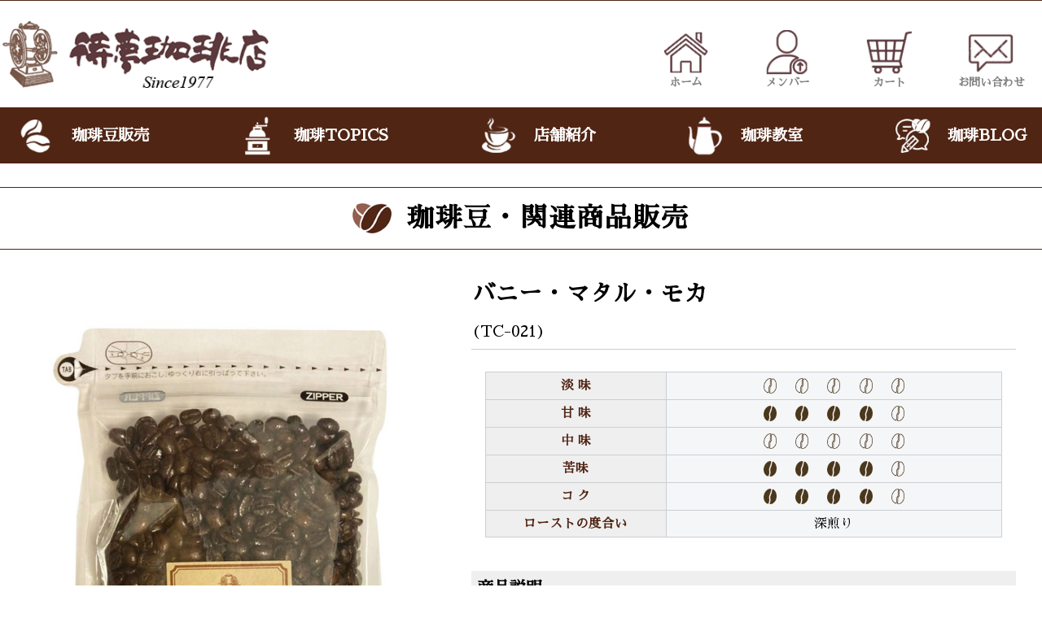

--- FILE ---
content_type: text/html; charset=UTF-8
request_url: https://timecoffee.cafe/2022/02/04/%E3%83%90%E3%83%8B%E3%83%BC%E3%83%BB%E3%83%9E%E3%82%BF%E3%83%AB%E3%83%BB%E3%83%A2%E3%82%AB/
body_size: 11573
content:
<!DOCTYPE html>
<html lang="ja">

<head>
	<meta charset="UTF-8" />
	<meta name="viewport" content="width=device-width, user-scalable=no">
	<meta name="format-detection" content="telephone=no"/>



<title>バニー・マタル・モカ ｜ 待夢珈琲店｜岐阜県瑞浪市にあります1977年開店の老舗珈琲専門店です。珈琲豆の販売・美味しい珈琲の淹れ方などの珈琲教室も開催しております。</title>

<!-- Global site tag (gtag.js) - Google Analytics -->
<script async src="https://www.googletagmanager.com/gtag/js?id=G-WPW7H60F75"></script>
<script>
  window.dataLayer = window.dataLayer || [];
  function gtag(){dataLayer.push(arguments);}
  gtag('js', new Date());

  gtag('config', 'G-WPW7H60F75');
</script>
	
<meta property="og:title" content="バニー・マタル・モカ ｜ 待夢珈琲店" />
<meta property="og:type" content="article">
<meta property="og:description" content="岐阜県瑞浪市にあります1977年開店の老舗珈琲専門店です。珈琲豆の販売・美味しい珈琲の淹れ方などの珈琲教室も開催しております。" />
<meta property="og:url" content="https://timecoffee.cafe" />
<meta property="og:image" content="https://timecoffee.cafe/wp-content/themes/timecoffee/images/fb.jpg" />
<meta property="og:locale" content="ja_JP" />
<meta property="og:site_name" content="バニー・マタル・モカ ｜ 待夢珈琲店" />
<meta name="twitter:card" content="summary" />
<meta name="twitter:title" content="バニー・マタル・モカ ｜ 待夢珈琲店" />
<meta name="twitter:description" content="岐阜県瑞浪市にあります1977年開店の老舗珈琲専門店です。珈琲豆の販売・美味しい珈琲の淹れ方などの珈琲教室も開催しております。" />
<meta name="twitter:image" content="https://timecoffee.cafe/wp-content/themes/timecoffee/images/fb.jpg" />
<meta itemprop="image" content="https://timecoffee.cafe/wp-content/themes/timecoffee/images/fb.jpg" />
	
	
	
	<!--<ファビコン--> 
<meta name="msapplication-square70x70logo" content="https://timecoffee.cafe/wp-content/themes/timecoffee/images/favicons/site-tile-70x70.png">
<meta name="msapplication-square150x150logo" content="https://timecoffee.cafe/wp-content/themes/timecoffee/images/favicons/site-tile-150x150.png">
<meta name="msapplication-wide310x150logo" content="https://timecoffee.cafe/wp-content/themes/timecoffee/images/favicons/site-tile-310x150.png">
<meta name="msapplication-square310x310logo" content="https://timecoffee.cafe/wp-content/themes/timecoffee/images/favicons/site-tile-310x310.png">
<meta name="msapplication-TileColor" content="#209578">
<link rel="shortcut icon" type="image/vnd.microsoft.icon" href="https://timecoffee.cafe/wp-content/themes/timecoffee/images/favicons/favicon.ico">
<link rel="icon" type="image/vnd.microsoft.icon" href="https://timecoffee.cafe/wp-content/themes/timecoffee/images/favicons/favicon.ico">
<link rel="apple-touch-icon" sizes="57x57" href="https://timecoffee.cafe/wp-content/themes/timecoffee/images/favicons/apple-touch-icon-57x57.png">
<link rel="apple-touch-icon" sizes="60x60" href="https://timecoffee.cafe/wp-content/themes/timecoffee/images/favicons/apple-touch-icon-60x60.png">
<link rel="apple-touch-icon" sizes="72x72" href="https://timecoffee.cafe/wp-content/themes/timecoffee/images/favicons/apple-touch-icon-72x72.png">
<link rel="apple-touch-icon" sizes="76x76" href="https://timecoffee.cafe/wp-content/themes/timecoffee/images/favicons/apple-touch-icon-76x76.png">
<link rel="apple-touch-icon" sizes="114x114" href="https://timecoffee.cafe/wp-content/themes/timecoffee/images/favicons/apple-touch-icon-114x114.png">
<link rel="apple-touch-icon" sizes="120x120" href="https://timecoffee.cafe/wp-content/themes/timecoffee/images/favicons/apple-touch-icon-120x120.png">
<link rel="apple-touch-icon" sizes="144x144" href="https://timecoffee.cafe/wp-content/themes/timecoffee/images/favicons/apple-touch-icon-144x144.png">
<link rel="apple-touch-icon" sizes="152x152" href="https://timecoffee.cafe/wp-content/themes/timecoffee/images/favicons/apple-touch-icon-152x152.png">
<link rel="apple-touch-icon" sizes="180x180" href="https://timecoffee.cafe/wp-content/themes/timecoffee/images/favicons/apple-touch-icon-180x180.png">
<link rel="icon" type="image/png" sizes="36x36" href="https://timecoffee.cafe/wp-content/themes/timecoffee/images/favicons/android-chrome-36x36.png">
<link rel="icon" type="image/png" sizes="48x48" href="https://timecoffee.cafe/wp-content/themes/timecoffee/images/favicons/android-chrome-48x48.png">
<link rel="icon" type="image/png" sizes="72x72" href="https://timecoffee.cafe/wp-content/themes/timecoffee/images/favicons/android-chrome-72x72.png">
<link rel="icon" type="image/png" sizes="96x96" href="https://timecoffee.cafe/wp-content/themes/timecoffee/images/favicons/android-chrome-96x96.png">
<link rel="icon" type="image/png" sizes="128x128" href="https://timecoffee.cafe/wp-content/themes/timecoffee/images/favicons/android-chrome-128x128.png">
<link rel="icon" type="image/png" sizes="144x144" href="https://timecoffee.cafe/wp-content/themes/timecoffee/images/favicons/android-chrome-144x144.png">
<link rel="icon" type="image/png" sizes="152x152" href="https://timecoffee.cafe/wp-content/themes/timecoffee/images/favicons/android-chrome-152x152.png">
<link rel="icon" type="image/png" sizes="192x192" href="https://timecoffee.cafe/wp-content/themes/timecoffee/images/favicons/android-chrome-192x192.png">
<link rel="icon" type="image/png" sizes="256x256" href="https://timecoffee.cafe/wp-content/themes/timecoffee/images/favicons/android-chrome-256x256.png">
<link rel="icon" type="image/png" sizes="384x384" href="https://timecoffee.cafe/wp-content/themes/timecoffee/images/favicons/android-chrome-384x384.png">
<link rel="icon" type="image/png" sizes="512x512" href="https://timecoffee.cafe/wp-content/themes/timecoffee/images/favicons/android-chrome-512x512.png">
<link rel="icon" type="image/png" sizes="36x36" href="https://timecoffee.cafe/wp-content/themes/timecoffee/images/favicons/icon-36x36.png">
<link rel="icon" type="image/png" sizes="48x48" href="https://timecoffee.cafe/wp-content/themes/timecoffee/images/favicons/icon-48x48.png">
<link rel="icon" type="image/png" sizes="72x72" href="https://timecoffee.cafe/wp-content/themes/timecoffee/images/favicons/icon-72x72.png">
<link rel="icon" type="image/png" sizes="96x96" href="https://timecoffee.cafe/wp-content/themes/timecoffee/images/favicons/icon-96x96.png">
<link rel="icon" type="image/png" sizes="128x128" href="https://timecoffee.cafe/wp-content/themes/timecoffee/images/favicons/icon-128x128.png">
<link rel="icon" type="image/png" sizes="144x144" href="https://timecoffee.cafe/wp-content/themes/timecoffee/images/favicons/icon-144x144.png">
<link rel="icon" type="image/png" sizes="152x152" href="https://timecoffee.cafe/wp-content/themes/timecoffee/images/favicons/icon-152x152.png">
<link rel="icon" type="image/png" sizes="160x160" href="https://timecoffee.cafe/wp-content/themes/timecoffee/images/favicons/icon-160x160.png">
<link rel="icon" type="image/png" sizes="192x192" href="https://timecoffee.cafe/wp-content/themes/timecoffee/images/favicons/icon-192x192.png">
<link rel="icon" type="image/png" sizes="196x196" href="https://timecoffee.cafe/wp-content/themes/timecoffee/images/favicons/icon-196x196.png">
<link rel="icon" type="image/png" sizes="256x256" href="https://timecoffee.cafe/wp-content/themes/timecoffee/images/favicons/icon-256x256.png">
<link rel="icon" type="image/png" sizes="384x384" href="https://timecoffee.cafe/wp-content/themes/timecoffee/images/favicons/icon-384x384.png">
<link rel="icon" type="image/png" sizes="512x512" href="https://timecoffee.cafe/wp-content/themes/timecoffee/images/favicons/icon-512x512.png">
<link rel="icon" type="image/png" sizes="16x16" href="https://timecoffee.cafe/wp-content/themes/timecoffee/images/favicons/icon-16x16.png">
<link rel="icon" type="image/png" sizes="24x24" href="https://timecoffee.cafe/wp-content/themes/timecoffee/images/favicons/icon-24x24.png">
<link rel="icon" type="image/png" sizes="32x32" href="https://timecoffee.cafe/wp-content/themes/timecoffee/images/favicons/icon-32x32.png">
<link rel="manifest" href="https://timecoffee.cafe/wp-content/themes/timecoffee/images/favicons/manifest.json">



<!--<ファビコン--> 




<link href="https://use.fontawesome.com/releases/v5.6.1/css/all.css" rel="stylesheet">
	<link href="https://cdnjs.cloudflare.com/ajax/libs/font-awesome/6.2.0/css/all.min.css" rel="stylesheet">
<script src="https://kit.fontawesome.com/70d887ebc7.js" crossorigin="anonymous"></script>


<link href="https://fonts.googleapis.com/css?family=Sawarabi+Mincho" rel="stylesheet">

<title>バニー・マタル・モカ | 待夢珈琲店</title>
<meta name='robots' content='max-image-preview:large' />
<link rel='dns-prefetch' href='//cdnjs.cloudflare.com' />
<link rel='dns-prefetch' href='//s.w.org' />
<link rel="alternate" type="application/rss+xml" title="待夢珈琲店 &raquo; バニー・マタル・モカ のコメントのフィード" href="https://timecoffee.cafe/2022/02/04/%e3%83%90%e3%83%8b%e3%83%bc%e3%83%bb%e3%83%9e%e3%82%bf%e3%83%ab%e3%83%bb%e3%83%a2%e3%82%ab/feed/" />
<script type="text/javascript">
window._wpemojiSettings = {"baseUrl":"https:\/\/s.w.org\/images\/core\/emoji\/13.1.0\/72x72\/","ext":".png","svgUrl":"https:\/\/s.w.org\/images\/core\/emoji\/13.1.0\/svg\/","svgExt":".svg","source":{"concatemoji":"https:\/\/timecoffee.cafe\/wp-includes\/js\/wp-emoji-release.min.js?ver=5.9.1"}};
/*! This file is auto-generated */
!function(e,a,t){var n,r,o,i=a.createElement("canvas"),p=i.getContext&&i.getContext("2d");function s(e,t){var a=String.fromCharCode;p.clearRect(0,0,i.width,i.height),p.fillText(a.apply(this,e),0,0);e=i.toDataURL();return p.clearRect(0,0,i.width,i.height),p.fillText(a.apply(this,t),0,0),e===i.toDataURL()}function c(e){var t=a.createElement("script");t.src=e,t.defer=t.type="text/javascript",a.getElementsByTagName("head")[0].appendChild(t)}for(o=Array("flag","emoji"),t.supports={everything:!0,everythingExceptFlag:!0},r=0;r<o.length;r++)t.supports[o[r]]=function(e){if(!p||!p.fillText)return!1;switch(p.textBaseline="top",p.font="600 32px Arial",e){case"flag":return s([127987,65039,8205,9895,65039],[127987,65039,8203,9895,65039])?!1:!s([55356,56826,55356,56819],[55356,56826,8203,55356,56819])&&!s([55356,57332,56128,56423,56128,56418,56128,56421,56128,56430,56128,56423,56128,56447],[55356,57332,8203,56128,56423,8203,56128,56418,8203,56128,56421,8203,56128,56430,8203,56128,56423,8203,56128,56447]);case"emoji":return!s([10084,65039,8205,55357,56613],[10084,65039,8203,55357,56613])}return!1}(o[r]),t.supports.everything=t.supports.everything&&t.supports[o[r]],"flag"!==o[r]&&(t.supports.everythingExceptFlag=t.supports.everythingExceptFlag&&t.supports[o[r]]);t.supports.everythingExceptFlag=t.supports.everythingExceptFlag&&!t.supports.flag,t.DOMReady=!1,t.readyCallback=function(){t.DOMReady=!0},t.supports.everything||(n=function(){t.readyCallback()},a.addEventListener?(a.addEventListener("DOMContentLoaded",n,!1),e.addEventListener("load",n,!1)):(e.attachEvent("onload",n),a.attachEvent("onreadystatechange",function(){"complete"===a.readyState&&t.readyCallback()})),(n=t.source||{}).concatemoji?c(n.concatemoji):n.wpemoji&&n.twemoji&&(c(n.twemoji),c(n.wpemoji)))}(window,document,window._wpemojiSettings);
</script>
<style type="text/css">
img.wp-smiley,
img.emoji {
	display: inline !important;
	border: none !important;
	box-shadow: none !important;
	height: 1em !important;
	width: 1em !important;
	margin: 0 0.07em !important;
	vertical-align: -0.1em !important;
	background: none !important;
	padding: 0 !important;
}
</style>
	<link rel='stylesheet' id='wp-block-library-css'  href='https://timecoffee.cafe/wp-includes/css/dist/block-library/style.min.css?ver=5.9.1' type='text/css' media='all' />
<style id='global-styles-inline-css' type='text/css'>
body{--wp--preset--color--black: #000000;--wp--preset--color--cyan-bluish-gray: #abb8c3;--wp--preset--color--white: #ffffff;--wp--preset--color--pale-pink: #f78da7;--wp--preset--color--vivid-red: #cf2e2e;--wp--preset--color--luminous-vivid-orange: #ff6900;--wp--preset--color--luminous-vivid-amber: #fcb900;--wp--preset--color--light-green-cyan: #7bdcb5;--wp--preset--color--vivid-green-cyan: #00d084;--wp--preset--color--pale-cyan-blue: #8ed1fc;--wp--preset--color--vivid-cyan-blue: #0693e3;--wp--preset--color--vivid-purple: #9b51e0;--wp--preset--gradient--vivid-cyan-blue-to-vivid-purple: linear-gradient(135deg,rgba(6,147,227,1) 0%,rgb(155,81,224) 100%);--wp--preset--gradient--light-green-cyan-to-vivid-green-cyan: linear-gradient(135deg,rgb(122,220,180) 0%,rgb(0,208,130) 100%);--wp--preset--gradient--luminous-vivid-amber-to-luminous-vivid-orange: linear-gradient(135deg,rgba(252,185,0,1) 0%,rgba(255,105,0,1) 100%);--wp--preset--gradient--luminous-vivid-orange-to-vivid-red: linear-gradient(135deg,rgba(255,105,0,1) 0%,rgb(207,46,46) 100%);--wp--preset--gradient--very-light-gray-to-cyan-bluish-gray: linear-gradient(135deg,rgb(238,238,238) 0%,rgb(169,184,195) 100%);--wp--preset--gradient--cool-to-warm-spectrum: linear-gradient(135deg,rgb(74,234,220) 0%,rgb(151,120,209) 20%,rgb(207,42,186) 40%,rgb(238,44,130) 60%,rgb(251,105,98) 80%,rgb(254,248,76) 100%);--wp--preset--gradient--blush-light-purple: linear-gradient(135deg,rgb(255,206,236) 0%,rgb(152,150,240) 100%);--wp--preset--gradient--blush-bordeaux: linear-gradient(135deg,rgb(254,205,165) 0%,rgb(254,45,45) 50%,rgb(107,0,62) 100%);--wp--preset--gradient--luminous-dusk: linear-gradient(135deg,rgb(255,203,112) 0%,rgb(199,81,192) 50%,rgb(65,88,208) 100%);--wp--preset--gradient--pale-ocean: linear-gradient(135deg,rgb(255,245,203) 0%,rgb(182,227,212) 50%,rgb(51,167,181) 100%);--wp--preset--gradient--electric-grass: linear-gradient(135deg,rgb(202,248,128) 0%,rgb(113,206,126) 100%);--wp--preset--gradient--midnight: linear-gradient(135deg,rgb(2,3,129) 0%,rgb(40,116,252) 100%);--wp--preset--duotone--dark-grayscale: url('#wp-duotone-dark-grayscale');--wp--preset--duotone--grayscale: url('#wp-duotone-grayscale');--wp--preset--duotone--purple-yellow: url('#wp-duotone-purple-yellow');--wp--preset--duotone--blue-red: url('#wp-duotone-blue-red');--wp--preset--duotone--midnight: url('#wp-duotone-midnight');--wp--preset--duotone--magenta-yellow: url('#wp-duotone-magenta-yellow');--wp--preset--duotone--purple-green: url('#wp-duotone-purple-green');--wp--preset--duotone--blue-orange: url('#wp-duotone-blue-orange');--wp--preset--font-size--small: 13px;--wp--preset--font-size--medium: 20px;--wp--preset--font-size--large: 36px;--wp--preset--font-size--x-large: 42px;}.has-black-color{color: var(--wp--preset--color--black) !important;}.has-cyan-bluish-gray-color{color: var(--wp--preset--color--cyan-bluish-gray) !important;}.has-white-color{color: var(--wp--preset--color--white) !important;}.has-pale-pink-color{color: var(--wp--preset--color--pale-pink) !important;}.has-vivid-red-color{color: var(--wp--preset--color--vivid-red) !important;}.has-luminous-vivid-orange-color{color: var(--wp--preset--color--luminous-vivid-orange) !important;}.has-luminous-vivid-amber-color{color: var(--wp--preset--color--luminous-vivid-amber) !important;}.has-light-green-cyan-color{color: var(--wp--preset--color--light-green-cyan) !important;}.has-vivid-green-cyan-color{color: var(--wp--preset--color--vivid-green-cyan) !important;}.has-pale-cyan-blue-color{color: var(--wp--preset--color--pale-cyan-blue) !important;}.has-vivid-cyan-blue-color{color: var(--wp--preset--color--vivid-cyan-blue) !important;}.has-vivid-purple-color{color: var(--wp--preset--color--vivid-purple) !important;}.has-black-background-color{background-color: var(--wp--preset--color--black) !important;}.has-cyan-bluish-gray-background-color{background-color: var(--wp--preset--color--cyan-bluish-gray) !important;}.has-white-background-color{background-color: var(--wp--preset--color--white) !important;}.has-pale-pink-background-color{background-color: var(--wp--preset--color--pale-pink) !important;}.has-vivid-red-background-color{background-color: var(--wp--preset--color--vivid-red) !important;}.has-luminous-vivid-orange-background-color{background-color: var(--wp--preset--color--luminous-vivid-orange) !important;}.has-luminous-vivid-amber-background-color{background-color: var(--wp--preset--color--luminous-vivid-amber) !important;}.has-light-green-cyan-background-color{background-color: var(--wp--preset--color--light-green-cyan) !important;}.has-vivid-green-cyan-background-color{background-color: var(--wp--preset--color--vivid-green-cyan) !important;}.has-pale-cyan-blue-background-color{background-color: var(--wp--preset--color--pale-cyan-blue) !important;}.has-vivid-cyan-blue-background-color{background-color: var(--wp--preset--color--vivid-cyan-blue) !important;}.has-vivid-purple-background-color{background-color: var(--wp--preset--color--vivid-purple) !important;}.has-black-border-color{border-color: var(--wp--preset--color--black) !important;}.has-cyan-bluish-gray-border-color{border-color: var(--wp--preset--color--cyan-bluish-gray) !important;}.has-white-border-color{border-color: var(--wp--preset--color--white) !important;}.has-pale-pink-border-color{border-color: var(--wp--preset--color--pale-pink) !important;}.has-vivid-red-border-color{border-color: var(--wp--preset--color--vivid-red) !important;}.has-luminous-vivid-orange-border-color{border-color: var(--wp--preset--color--luminous-vivid-orange) !important;}.has-luminous-vivid-amber-border-color{border-color: var(--wp--preset--color--luminous-vivid-amber) !important;}.has-light-green-cyan-border-color{border-color: var(--wp--preset--color--light-green-cyan) !important;}.has-vivid-green-cyan-border-color{border-color: var(--wp--preset--color--vivid-green-cyan) !important;}.has-pale-cyan-blue-border-color{border-color: var(--wp--preset--color--pale-cyan-blue) !important;}.has-vivid-cyan-blue-border-color{border-color: var(--wp--preset--color--vivid-cyan-blue) !important;}.has-vivid-purple-border-color{border-color: var(--wp--preset--color--vivid-purple) !important;}.has-vivid-cyan-blue-to-vivid-purple-gradient-background{background: var(--wp--preset--gradient--vivid-cyan-blue-to-vivid-purple) !important;}.has-light-green-cyan-to-vivid-green-cyan-gradient-background{background: var(--wp--preset--gradient--light-green-cyan-to-vivid-green-cyan) !important;}.has-luminous-vivid-amber-to-luminous-vivid-orange-gradient-background{background: var(--wp--preset--gradient--luminous-vivid-amber-to-luminous-vivid-orange) !important;}.has-luminous-vivid-orange-to-vivid-red-gradient-background{background: var(--wp--preset--gradient--luminous-vivid-orange-to-vivid-red) !important;}.has-very-light-gray-to-cyan-bluish-gray-gradient-background{background: var(--wp--preset--gradient--very-light-gray-to-cyan-bluish-gray) !important;}.has-cool-to-warm-spectrum-gradient-background{background: var(--wp--preset--gradient--cool-to-warm-spectrum) !important;}.has-blush-light-purple-gradient-background{background: var(--wp--preset--gradient--blush-light-purple) !important;}.has-blush-bordeaux-gradient-background{background: var(--wp--preset--gradient--blush-bordeaux) !important;}.has-luminous-dusk-gradient-background{background: var(--wp--preset--gradient--luminous-dusk) !important;}.has-pale-ocean-gradient-background{background: var(--wp--preset--gradient--pale-ocean) !important;}.has-electric-grass-gradient-background{background: var(--wp--preset--gradient--electric-grass) !important;}.has-midnight-gradient-background{background: var(--wp--preset--gradient--midnight) !important;}.has-small-font-size{font-size: var(--wp--preset--font-size--small) !important;}.has-medium-font-size{font-size: var(--wp--preset--font-size--medium) !important;}.has-large-font-size{font-size: var(--wp--preset--font-size--large) !important;}.has-x-large-font-size{font-size: var(--wp--preset--font-size--x-large) !important;}
</style>
<link rel='stylesheet' id='wp-pagenavi-css'  href='https://timecoffee.cafe/wp-content/plugins/wp-pagenavi/pagenavi-css.css?ver=2.70' type='text/css' media='all' />
<link rel='stylesheet' id='dashicons-css'  href='https://timecoffee.cafe/wp-includes/css/dashicons.min.css?ver=5.9.1' type='text/css' media='all' />
<link rel='stylesheet' id='xo-event-calendar-css'  href='https://timecoffee.cafe/wp-content/plugins/xo-event-calendar/css/xo-event-calendar.css?ver=2.3.7' type='text/css' media='all' />
<link rel='stylesheet' id='wc-basic-style-css'  href='https://timecoffee.cafe/wp-content/themes/timecoffee/style.css?ver=1.0' type='text/css' media='all' />
<link rel='stylesheet' id='font-awesome-css'  href='https://timecoffee.cafe/wp-content/themes/timecoffee/font-awesome/font-awesome.min.css?ver=1.0' type='text/css' media='all' />
<link rel='stylesheet' id='luminous-basic-css-css'  href='https://timecoffee.cafe/wp-content/themes/timecoffee/css/luminous-basic.css?ver=1.0' type='text/css' media='all' />
<link rel='stylesheet' id='css-font-awesome-css'  href='https://cdnjs.cloudflare.com/ajax/libs/font-awesome/6.2.0/css/all.min.css?ver=1.0.0' type='text/css' media='all' />
<link rel='stylesheet' id='usces_default_css-css'  href='https://timecoffee.cafe/wp-content/plugins/usc-e-shop/css/usces_default.css?ver=2.11.27.2601211' type='text/css' media='all' />
<link rel='stylesheet' id='theme_cart_css-css'  href='https://timecoffee.cafe/wp-content/themes/timecoffee/usces_cart.css?ver=2.11.27.2601211' type='text/css' media='all' />
<script type='text/javascript' src='https://timecoffee.cafe/wp-includes/js/jquery/jquery.min.js?ver=3.6.0' id='jquery-core-js'></script>
<script type='text/javascript' src='https://timecoffee.cafe/wp-includes/js/jquery/jquery-migrate.min.js?ver=3.3.2' id='jquery-migrate-js'></script>
<script type='text/javascript' id='xo-event-calendar-ajax-js-extra'>
/* <![CDATA[ */
var xo_event_calendar_object = {"ajax_url":"https:\/\/timecoffee.cafe\/wp-admin\/admin-ajax.php","action":"xo_event_calendar_month"};
/* ]]> */
</script>
<script type='text/javascript' src='https://timecoffee.cafe/wp-content/plugins/xo-event-calendar/js/ajax.js?ver=2.3.7' id='xo-event-calendar-ajax-js'></script>
<script type='text/javascript' src='https://timecoffee.cafe/wp-content/themes/timecoffee/js/front-customized.js?ver=1.0' id='wc-basic-js-js'></script>
<link rel="https://api.w.org/" href="https://timecoffee.cafe/wp-json/" /><link rel="alternate" type="application/json" href="https://timecoffee.cafe/wp-json/wp/v2/posts/469" /><link rel="EditURI" type="application/rsd+xml" title="RSD" href="https://timecoffee.cafe/xmlrpc.php?rsd" />
<link rel="wlwmanifest" type="application/wlwmanifest+xml" href="https://timecoffee.cafe/wp-includes/wlwmanifest.xml" /> 
<meta name="generator" content="WordPress 5.9.1" />
<link rel="canonical" href="https://timecoffee.cafe/2022/02/04/%e3%83%90%e3%83%8b%e3%83%bc%e3%83%bb%e3%83%9e%e3%82%bf%e3%83%ab%e3%83%bb%e3%83%a2%e3%82%ab/" />
<link rel='shortlink' href='https://timecoffee.cafe/?p=469' />
<link rel="alternate" type="application/json+oembed" href="https://timecoffee.cafe/wp-json/oembed/1.0/embed?url=http%3A%2F%2Ftimecoffee.cafe%2F2022%2F02%2F04%2F%25e3%2583%2590%25e3%2583%258b%25e3%2583%25bc%25e3%2583%25bb%25e3%2583%259e%25e3%2582%25bf%25e3%2583%25ab%25e3%2583%25bb%25e3%2583%25a2%25e3%2582%25ab%2F" />
<link rel="alternate" type="text/xml+oembed" href="https://timecoffee.cafe/wp-json/oembed/1.0/embed?url=http%3A%2F%2Ftimecoffee.cafe%2F2022%2F02%2F04%2F%25e3%2583%2590%25e3%2583%258b%25e3%2583%25bc%25e3%2583%25bb%25e3%2583%259e%25e3%2582%25bf%25e3%2583%25ab%25e3%2583%25bb%25e3%2583%25a2%25e3%2582%25ab%2F&#038;format=xml" />

<meta property="og:title" content="バニー・マタル・モカ">
<meta property="og:type" content="product">
<meta property="og:description" content="バニー・マタル・モカ">
<meta property="og:url" content="https://timecoffee.cafe/2022/02/04/%e3%83%90%e3%83%8b%e3%83%bc%e3%83%bb%e3%83%9e%e3%82%bf%e3%83%ab%e3%83%bb%e3%83%a2%e3%82%ab/">
<meta property="og:image" content="https://timecoffee.cafe/wp-content/uploads/2022/02/banimatar_mokha2-150x150.jpg">
<meta property="og:site_name" content="待夢珈琲店"><!-- Analytics by WP-Statistics v13.1.7 - https://wp-statistics.com/ -->
<style type="text/css">.recentcomments a{display:inline !important;padding:0 !important;margin:0 !important;}</style>
<link href="https://timecoffee.cafe/wp-content/themes/timecoffee/css/coffee_zanmai.css" rel="stylesheet" type="text/css">	
<link href="https://timecoffee.cafe/wp-content/themes/timecoffee/css/slick-theme.css" rel="stylesheet" type="text/css">
<link href="https://timecoffee.cafe/wp-content/themes/timecoffee/css/slick.css" rel="stylesheet" type="text/css">	


<script src="https://ajax.googleapis.com/ajax/libs/jquery/1.9.1/jquery.min.js"></script>
<link rel="stylesheet" type="text/css" href="https://timecoffee.cafe/wp-content/themes/timecoffee/css/meanmenu.css" />
<script src="https://timecoffee.cafe/wp-content/themes/timecoffee/js/jquery.meanmenu.min.js"></script>
<script type="text/javascript">
$(function($){
	//メニューの表示状態保管用
	var state = false;

	//.bodyのスクロール位置
	var scrollpos = 0;
	//meanmenuの状態による表示制御
	function mm_control() {
		if($('.mean-nav .nav').is(':visible')) {
			//表示中
			if(state == false) {
				scrollpos = $(window).scrollTop();
				$('body').addClass('fixed').css({'top': -scrollpos});
				$('.mean-container').addClass('open');
				$('.mean-nav .mask').show();
				state = true;
			}
		} else {
			//非表示中
			if(state == true) {
				$('body').removeClass('fixed').css({'top': 0});
				window.scrollTo( 0 , scrollpos );
				$('.mean-container').removeClass('open');
				$('.mean-nav .mask').hide();
				state = false;
			}
		}
	}

	$('#gNav').meanmenu({
	    meanMenuContainer: "#header .h_nav", // メニューを表示させる位置
	    meanScreenWidth: "1279"
	});
	$(document)
	.on('opend.meanmenu closed.meanmenu', function() {
		mm_control();
	})
	.on('touchend click', '.mean-bar .mask', function(e) {
		$('.mean-bar .meanmenu-reveal').trigger('click');
		return false;
	});
	//ウィンドウサイズ変更によるメニュー非表示時の制御
	$(window).on('resize', function() {
		mm_control();
	});
});
</script>



	<script src="https://timecoffee.cafe/wp-content/themes/timecoffee/js/slick.min.js"></script>
</head>

<body data-rsssl=1>


<header id="header">
	

		<div class="inner header_area"><h1 class="h_logo"><a href="https://timecoffee.cafe"><img src="https://timecoffee.cafe/wp-content/themes/timecoffee/images/logo.png" alt="待夢珈琲店"></a></h1>
			<ul class="header_info">
			<li class="sp_hidden"><a href="https://timecoffee.cafe"><img src="https://timecoffee.cafe/wp-content/themes/timecoffee/images/home_icon.png" alt="ホーム">ホーム</a></li>	
			<li><a href="https://timecoffee.cafe/usces-member/?uscesid=MDA0MzUxNjEyOTJmMjNmNTM2OGJhMWY2NGM3NzI2MDc2M2EzNjhiOWE4MmY4NWFkXzE4LjIyMi4xMi4yNV8wX0E%3D/"><img src="https://timecoffee.cafe/wp-content/themes/timecoffee/images/mypage_icon.png" alt="メンバー">メンバー</a></li>
			<li><a href="https://timecoffee.cafe/usces-cart/?uscesid=MDA0MzUxNjEyOTJmMjNmNTM2OGJhMWY2NGM3NzI2MDc2M2EzNjhiOWE4MmY4NWFkXzE4LjIyMi4xMi4yNV8wX0E%3D/"><img src="https://timecoffee.cafe/wp-content/themes/timecoffee/images/cart_icon.png" alt="カート">カート</a></li>
			<li class="sp_hidden"><a href="https://timecoffee.cafe/contact/"><img src="https://timecoffee.cafe/wp-content/themes/timecoffee/images/contact_icon.png" alt="お問い合わせ">お問い合わせ</a></li>
			</ul>
			
			
			</div>
			
			
			<div class="brown nav_wrapper">
			<div class="h_nav">
				<nav id="gNav">
					<ul class="nav">
						
					<li class="pc_hidden"><a href="https://timecoffee.cafe"><img src="https://timecoffee.cafe/wp-content/themes/timecoffee/images/home_w_icon.png" alt="ホーム">ホーム</a></li>
						
						<li><a href="https://timecoffee.cafe/coffee_sale/"><img src="https://timecoffee.cafe/wp-content/themes/timecoffee/images/webshop_icon.png" alt="珈琲豆販売">珈琲豆販売</a>
						
							<div class="sub-menu_wrapper">
							<ul class="sub-menu">
								
								<li><a href="https://timecoffee.cafe/category/favorite_coffee/"><img src="https://timecoffee.cafe/wp-content/uploads/2022/02/favorite_coffee_icon.jpg" alt="おすすめの珈琲豆から選ぶ">おすすめの珈琲豆から選ぶ</a></li>
								
								 <li><a href="https://timecoffee.cafe/coffee_taste/"><img src="https://timecoffee.cafe/wp-content/uploads/2022/02/coffee_taste_icon.jpg" alt="味の好みから選ぶ">味の好みから選ぶ</a></li>
									
	<li><a href="https://timecoffee.cafe/coffee_list/"><img src="https://timecoffee.cafe/wp-content/uploads/2022/02/coffee_icon.jpg" alt="一覧から選ぶ" >一覧から選ぶ</a></li>
								
								
								<li><a href="https://timecoffee.cafe/category/drip_stand/"><img src="https://timecoffee.cafe/wp-content/uploads/2022/01/drip_stand.jpg" alt="珈琲器具・フィルター・本">珈琲器具・フィルター・本</a></li>
								
    <li><a href="https://timecoffee.cafe/guide/"><img src="https://timecoffee.cafe/wp-content/uploads/2022/02/guide_icon.jpg" alt="ショッピングガイド">ショッピングガイド</a></li>
		<li><a href="https://timecoffee.cafe/question/"><img src="https://timecoffee.cafe/wp-content/uploads/2022/02/faq_icon.jpg" alt="よくあるご質問">よくあるご質問</a></li>
   
	
								
								

							
								
							</ul>
								</div>
						</li>
					
						<li><a href="https://timecoffee.cafe/coffee-topics/"><img src="https://timecoffee.cafe/wp-content/themes/timecoffee/images/topics_icon.png" alt="珈琲TOPICS">珈琲TOPICS</a>
						
							<div class="sub-menu_wrapper">
							<ul class="sub-menu">
									
	<li><a href="https://timecoffee.cafe/coe/"><img src="https://timecoffee.cafe/wp-content/uploads/2022/01/coe.jpg" alt="COE【カップ・オブ・エクセレンス】" >COE【カップ・オブ・エクセレンス】</a></li>
   <li><a href="https://timecoffee.cafe/world-coffee-report/"><img src="https://timecoffee.cafe/wp-content/uploads/2022/01/yemen_report_icon3.jpg" alt="ワールド珈琲レポート" >ワールド珈琲レポート</a></li>
    <li><a href="https://timecoffee.cafe/kishr_coffee/"><img src="https://timecoffee.cafe/wp-content/uploads/2022/01/kishr.jpg" alt="ギシル珈琲" >ギシル珈琲</a></li>
	<li><a href="https://timecoffee.cafe/decaf/"><img src="https://timecoffee.cafe/wp-content/uploads/2022/01/decaf.jpg" alt="デカフェ（カフェインレスコーヒー）" >デカフェ（カフェインレスコーヒー）</a></li>
			
								
							</ul>
								</div>
						
						</li>	
						
						
						<li><a href="https://timecoffee.cafe/store/"><img src="https://timecoffee.cafe/wp-content/themes/timecoffee/images/shop_icon.png" alt="店舗紹介">店舗紹介</a>
							
						</li>
						
						
						<li><a href="https://timecoffee.cafe/coffee_lesson/"><img src="https://timecoffee.cafe/wp-content/themes/timecoffee/images/lesson_icon.png" alt="珈琲教室">珈琲教室</a></li>
						<li><a href="https://timecoffee.cafe/coffee_zanmai"><img src="https://timecoffee.cafe/wp-content/themes/timecoffee/images/blog_icon.png" alt="珈琲BLOG">珈琲BLOG</a>
						
						
						</li>
						<li class="pc_hidden"><a href="https://timecoffee.cafe/contact/"><img src="https://timecoffee.cafe/wp-content/themes/timecoffee/images/contact_w_icon.png" alt="お問い合わせ">お問い合わせ</a>
						
						
						</li>
					</ul>
					<div class="mask"></div>
				</nav>
			</div>
			
		</div>
			
			
		
	
</header>
	

	<main id="main">



	

<div class="page_title_wrapper inner">
	<img src="https://timecoffee.cafe/wp-content/themes/timecoffee/images/beans_icon.png" alt="バニー・マタル・モカ" class="page_title_icon">
	<h1 class="page_title">珈琲豆・関連商品販売</h1>
	</div>

		<article class="post-469 post type-post status-publish format-standard has-post-thumbnail category-item category-dark_roast category-coffee_beans tag-tc-019" id="post-469">
<section class="inner">

		

		

			<div class="storycontent">

									<div class="contents">
				<div id="itempage">

					<div id="img-box">

						<div class="itemimg">
							<a href="https://timecoffee.cafe/wp-content/uploads/2022/02/banimatar_mokha2.jpg" ><img width="720" height="960" src="https://timecoffee.cafe/wp-content/uploads/2022/02/banimatar_mokha2.jpg" class="attachment-960x960 size-960x960" alt="TC-021" loading="lazy" srcset="https://timecoffee.cafe/wp-content/uploads/2022/02/banimatar_mokha2.jpg 960w, https://timecoffee.cafe/wp-content/uploads/2022/02/banimatar_mokha2-225x300.jpg 225w, https://timecoffee.cafe/wp-content/uploads/2022/02/banimatar_mokha2-768x1024.jpg 768w" sizes="(max-width: 720px) 100vw, 720px" /></a>
													</div>

												<div class="itemsubimg">
													<a href="https://timecoffee.cafe/wp-content/uploads/2022/02/banimatar_mokha1.jpg" ><img width="512" height="512" src="https://timecoffee.cafe/wp-content/uploads/2022/02/banimatar_mokha1-768x768.jpg" class="attachment-512x512 size-512x512" alt="TC-021" loading="lazy" srcset="https://timecoffee.cafe/wp-content/uploads/2022/02/banimatar_mokha1-768x768.jpg 768w, https://timecoffee.cafe/wp-content/uploads/2022/02/banimatar_mokha1-300x300.jpg 300w, https://timecoffee.cafe/wp-content/uploads/2022/02/banimatar_mokha1-1024x1024.jpg 1024w, https://timecoffee.cafe/wp-content/uploads/2022/02/banimatar_mokha1-150x150.jpg 150w, https://timecoffee.cafe/wp-content/uploads/2022/02/banimatar_mokha1.jpg 1280w" sizes="(max-width: 512px) 100vw, 512px" /></a>
												</div>
						
					</div><!-- #img-box -->

					<div class="detail-box">
						<h2 class="item-name">バニー・マタル・モカ</h2>
						
						<div class="itemcode">(TC-021)</div>
												<div class="item-description">
							<div class="contents bottom_margin">
<table class="data_table">
<tbody>
<tr>
<th>淡 味</th>
<td>
<ul class="coffee_taste">
<li><img src="https://timecoffee.cafe/wp-content/uploads/2022/02/coffee_beans2.png"></li>
<li><img src="https://timecoffee.cafe/wp-content/uploads/2022/02/coffee_beans2.png"></li>
<li><img src="https://timecoffee.cafe/wp-content/uploads/2022/02/coffee_beans2.png"></li>
<li><img src="https://timecoffee.cafe/wp-content/uploads/2022/02/coffee_beans2.png"></li>
<li><img src="https://timecoffee.cafe/wp-content/uploads/2022/02/coffee_beans2.png"></li>
</ul>
</td>
</tr>
<tr>
<th>甘 味</th>
<td>
<ul class="coffee_taste">
<li><img src="https://timecoffee.cafe/wp-content/uploads/2022/02/coffee_beans.png"></li>
<li><img src="https://timecoffee.cafe/wp-content/uploads/2022/02/coffee_beans.png"></li>
<li><img src="https://timecoffee.cafe/wp-content/uploads/2022/02/coffee_beans.png"></li>
<li><img src="https://timecoffee.cafe/wp-content/uploads/2022/02/coffee_beans.png"></li>
<li><img src="https://timecoffee.cafe/wp-content/uploads/2022/02/coffee_beans2.png"></li>
</ul>
</td>
</tr>
<tr>
<th>中 味</th>
<td>
<ul class="coffee_taste">
<li><img src="https://timecoffee.cafe/wp-content/uploads/2022/02/coffee_beans2.png"></li>
<li><img src="https://timecoffee.cafe/wp-content/uploads/2022/02/coffee_beans2.png"></li>
<li><img src="https://timecoffee.cafe/wp-content/uploads/2022/02/coffee_beans2.png"></li>
<li><img src="https://timecoffee.cafe/wp-content/uploads/2022/02/coffee_beans2.png"></li>
<li><img src="https://timecoffee.cafe/wp-content/uploads/2022/02/coffee_beans2.png"></li>
</ul>
</td>
</tr>
<tr>
<th>苦味</th>
<td>
<ul class="coffee_taste">
<li><img src="https://timecoffee.cafe/wp-content/uploads/2022/02/coffee_beans.png"></li>
<li><img src="https://timecoffee.cafe/wp-content/uploads/2022/02/coffee_beans.png"></li>
<li><img src="https://timecoffee.cafe/wp-content/uploads/2022/02/coffee_beans.png"></li>
<li><img src="https://timecoffee.cafe/wp-content/uploads/2022/02/coffee_beans.png"></li>
<li><img src="https://timecoffee.cafe/wp-content/uploads/2022/02/coffee_beans2.png"></li>
</ul>
</td>
</tr>
<tr>
<th>コ ク</th>
<td>
<ul class="coffee_taste">
<li><img src="https://timecoffee.cafe/wp-content/uploads/2022/02/coffee_beans.png"></li>
<li><img src="https://timecoffee.cafe/wp-content/uploads/2022/02/coffee_beans.png"></li>
<li><img src="https://timecoffee.cafe/wp-content/uploads/2022/02/coffee_beans.png"></li>
<li><img src="https://timecoffee.cafe/wp-content/uploads/2022/02/coffee_beans.png"></li>
<li><img src="https://timecoffee.cafe/wp-content/uploads/2022/02/coffee_beans2.png"></li>
</ul>
</td>
</tr>
<tr>
<th>ローストの度合い</th>
<td>深煎り</td>
</tr>
</tbody>
</table>
</div>
<h4 class="h4_title">商品説明</h4>
<div class="contents bottom_margin">
コーヒーのルーツ国、イエメン北西部２０００ｍの山岳地帯で収穫される逸品です。<br />
昔ながらの農法で、品種改良無し、無農薬、有機農法を守り続けています。粒揃いは悪いですが、コーヒーの持つ香味を全て持っています。<br />
味を重視して深煎りに焙煎して、柔らかな苦味と滑らかなコクと豊かな香りのコーヒーに仕上げました。</p>
</div>
<h4 class="h4_title">商品詳細</h4>
<div class="contents bottom_margin">
<table class="data_table">
<tbody>
<tr>
<th>産 地</th>
<td>イエメン</td>
</tr>
</tbody>
</table>
</div>
<h4 class="h4_title">ご購入について</h4>
<div class="contents bottom_margin">
（単価）100g：1000円</div>
</div>
<h4 class="h4_title">店舗よりお知らせ</h4>
<p></p>
<div class="contents bottom_margin">
</div>
						</div>
						</div>

											</div></div><!-- .detail-box -->

					<div class="item-info bottom_margin">

							
						<form action="https://timecoffee.cafe/usces-cart/?uscesid=MDA0MzUxNjEyOTJmMjNmNTM2OGJhMWY2NGM3NzI2MDc2M2EzNjhiOWE4MmY4NWFkXzE4LjIyMi4xMi4yNV8wX0E%3D" method="post">

													<div class="skuform">
																<div class="skuname">(100g)</div>
								
																<dl class="item-option">
																		<dt>豆・粉の種類</dt>
									<dd>
<label for='itemOption[469][TC-021-100][%E8%B1%86%E3%83%BB%E7%B2%89%E3%81%AE%E7%A8%AE%E9%A1%9E]' class='iopt_label'></label>
	<label for='itemOption[469][TC-021-100][%E8%B1%86%E3%83%BB%E7%B2%89%E3%81%AE%E7%A8%AE%E9%A1%9E]0' class='iopt_radio_label'><input name='itemOption[469][TC-021-100][%E8%B1%86%E3%83%BB%E7%B2%89%E3%81%AE%E7%A8%AE%E9%A1%9E]' id='itemOption[469][TC-021-100][%E8%B1%86%E3%83%BB%E7%B2%89%E3%81%AE%E7%A8%AE%E9%A1%9E]0' class='iopt_radio' type='radio' value='%E8%B1%86'>豆</label>
	<label for='itemOption[469][TC-021-100][%E8%B1%86%E3%83%BB%E7%B2%89%E3%81%AE%E7%A8%AE%E9%A1%9E]1' class='iopt_radio_label'><input name='itemOption[469][TC-021-100][%E8%B1%86%E3%83%BB%E7%B2%89%E3%81%AE%E7%A8%AE%E9%A1%9E]' id='itemOption[469][TC-021-100][%E8%B1%86%E3%83%BB%E7%B2%89%E3%81%AE%E7%A8%AE%E9%A1%9E]1' class='iopt_radio' type='radio' value='%E7%B2%89'>粉</label>
</dd>
																	</dl>
								
								
								<div class="field">
									<div class="zaikostatus">在庫状態 : 在庫有り</div>

									
									<div class="field_price">
																			¥1,000<em class="tax">（税込）</em>									</div>
																	</div>

																<div class="c-box">
									<span class="quantity">数量<input name="quant[469][TC-021-100]" type="text" id="quant[469][TC-021-100]" class="skuquantity" value="1" onKeyDown="if (event.keyCode == 13) {return false;}" /></span>
									<span class="cart-button"><input name="zaikonum[469][TC-021-100]" type="hidden" id="zaikonum[469][TC-021-100]" value="" />
<input name="zaiko[469][TC-021-100]" type="hidden" id="zaiko[469][TC-021-100]" value="0" />
<input name="gptekiyo[469][TC-021-100]" type="hidden" id="gptekiyo[469][TC-021-100]" value="0" />
<input name="skuPrice[469][TC-021-100]" type="hidden" id="skuPrice[469][TC-021-100]" value="1000" />
<input name="inCart[469][TC-021-100]" type="submit" id="inCart[469][TC-021-100]" class="skubutton" value="&#xf07a;&nbsp;&nbsp;カートへ入れる" onclick="return uscesCart.intoCart( '469','TC-021-100' )" /><input name="usces_referer" type="hidden" value="/2022/02/04/%E3%83%90%E3%83%8B%E3%83%BC%E3%83%BB%E3%83%9E%E3%82%BF%E3%83%AB%E3%83%BB%E3%83%A2%E3%82%AB/" />
</span>
								</div>
																<div class="error_message"></div>
							</div><!-- .skuform -->
													<div class="skuform">
																<div class="skuname">(200g)</div>
								
																<dl class="item-option">
																		<dt>豆・粉の種類</dt>
									<dd>
<label for='itemOption[469][TC-021-200][%E8%B1%86%E3%83%BB%E7%B2%89%E3%81%AE%E7%A8%AE%E9%A1%9E]' class='iopt_label'></label>
	<label for='itemOption[469][TC-021-200][%E8%B1%86%E3%83%BB%E7%B2%89%E3%81%AE%E7%A8%AE%E9%A1%9E]0' class='iopt_radio_label'><input name='itemOption[469][TC-021-200][%E8%B1%86%E3%83%BB%E7%B2%89%E3%81%AE%E7%A8%AE%E9%A1%9E]' id='itemOption[469][TC-021-200][%E8%B1%86%E3%83%BB%E7%B2%89%E3%81%AE%E7%A8%AE%E9%A1%9E]0' class='iopt_radio' type='radio' value='%E8%B1%86'>豆</label>
	<label for='itemOption[469][TC-021-200][%E8%B1%86%E3%83%BB%E7%B2%89%E3%81%AE%E7%A8%AE%E9%A1%9E]1' class='iopt_radio_label'><input name='itemOption[469][TC-021-200][%E8%B1%86%E3%83%BB%E7%B2%89%E3%81%AE%E7%A8%AE%E9%A1%9E]' id='itemOption[469][TC-021-200][%E8%B1%86%E3%83%BB%E7%B2%89%E3%81%AE%E7%A8%AE%E9%A1%9E]1' class='iopt_radio' type='radio' value='%E7%B2%89'>粉</label>
</dd>
																	</dl>
								
								
								<div class="field">
									<div class="zaikostatus">在庫状態 : 在庫有り</div>

									
									<div class="field_price">
																			¥2,000<em class="tax">（税込）</em>									</div>
																	</div>

																<div class="c-box">
									<span class="quantity">数量<input name="quant[469][TC-021-200]" type="text" id="quant[469][TC-021-200]" class="skuquantity" value="1" onKeyDown="if (event.keyCode == 13) {return false;}" /></span>
									<span class="cart-button"><input name="zaikonum[469][TC-021-200]" type="hidden" id="zaikonum[469][TC-021-200]" value="" />
<input name="zaiko[469][TC-021-200]" type="hidden" id="zaiko[469][TC-021-200]" value="0" />
<input name="gptekiyo[469][TC-021-200]" type="hidden" id="gptekiyo[469][TC-021-200]" value="0" />
<input name="skuPrice[469][TC-021-200]" type="hidden" id="skuPrice[469][TC-021-200]" value="2000" />
<input name="inCart[469][TC-021-200]" type="submit" id="inCart[469][TC-021-200]" class="skubutton" value="&#xf07a;&nbsp;&nbsp;カートへ入れる" onclick="return uscesCart.intoCart( '469','TC-021-200' )" /><input name="usces_referer" type="hidden" value="/2022/02/04/%E3%83%90%E3%83%8B%E3%83%BC%E3%83%BB%E3%83%9E%E3%82%BF%E3%83%AB%E3%83%BB%E3%83%A2%E3%82%AB/" />
</span>
								</div>
																<div class="error_message"></div>
							</div><!-- .skuform -->
													<div class="skuform">
																<div class="skuname">(300g)</div>
								
																<dl class="item-option">
																		<dt>豆・粉の種類</dt>
									<dd>
<label for='itemOption[469][TC-021-300][%E8%B1%86%E3%83%BB%E7%B2%89%E3%81%AE%E7%A8%AE%E9%A1%9E]' class='iopt_label'></label>
	<label for='itemOption[469][TC-021-300][%E8%B1%86%E3%83%BB%E7%B2%89%E3%81%AE%E7%A8%AE%E9%A1%9E]0' class='iopt_radio_label'><input name='itemOption[469][TC-021-300][%E8%B1%86%E3%83%BB%E7%B2%89%E3%81%AE%E7%A8%AE%E9%A1%9E]' id='itemOption[469][TC-021-300][%E8%B1%86%E3%83%BB%E7%B2%89%E3%81%AE%E7%A8%AE%E9%A1%9E]0' class='iopt_radio' type='radio' value='%E8%B1%86'>豆</label>
	<label for='itemOption[469][TC-021-300][%E8%B1%86%E3%83%BB%E7%B2%89%E3%81%AE%E7%A8%AE%E9%A1%9E]1' class='iopt_radio_label'><input name='itemOption[469][TC-021-300][%E8%B1%86%E3%83%BB%E7%B2%89%E3%81%AE%E7%A8%AE%E9%A1%9E]' id='itemOption[469][TC-021-300][%E8%B1%86%E3%83%BB%E7%B2%89%E3%81%AE%E7%A8%AE%E9%A1%9E]1' class='iopt_radio' type='radio' value='%E7%B2%89'>粉</label>
</dd>
																	</dl>
								
								
								<div class="field">
									<div class="zaikostatus">在庫状態 : 在庫有り</div>

									
									<div class="field_price">
																			¥3,000<em class="tax">（税込）</em>									</div>
																	</div>

																<div class="c-box">
									<span class="quantity">数量<input name="quant[469][TC-021-300]" type="text" id="quant[469][TC-021-300]" class="skuquantity" value="1" onKeyDown="if (event.keyCode == 13) {return false;}" /></span>
									<span class="cart-button"><input name="zaikonum[469][TC-021-300]" type="hidden" id="zaikonum[469][TC-021-300]" value="" />
<input name="zaiko[469][TC-021-300]" type="hidden" id="zaiko[469][TC-021-300]" value="0" />
<input name="gptekiyo[469][TC-021-300]" type="hidden" id="gptekiyo[469][TC-021-300]" value="0" />
<input name="skuPrice[469][TC-021-300]" type="hidden" id="skuPrice[469][TC-021-300]" value="3000" />
<input name="inCart[469][TC-021-300]" type="submit" id="inCart[469][TC-021-300]" class="skubutton" value="&#xf07a;&nbsp;&nbsp;カートへ入れる" onclick="return uscesCart.intoCart( '469','TC-021-300' )" /><input name="usces_referer" type="hidden" value="/2022/02/04/%E3%83%90%E3%83%8B%E3%83%BC%E3%83%BB%E3%83%9E%E3%82%BF%E3%83%AB%E3%83%BB%E3%83%A2%E3%82%AB/" />
</span>
								</div>
																<div class="error_message"></div>
							</div><!-- .skuform -->
													<div class="skuform">
																<div class="skuname">(400g)</div>
								
																<dl class="item-option">
																		<dt>豆・粉の種類</dt>
									<dd>
<label for='itemOption[469][TC-021-400][%E8%B1%86%E3%83%BB%E7%B2%89%E3%81%AE%E7%A8%AE%E9%A1%9E]' class='iopt_label'></label>
	<label for='itemOption[469][TC-021-400][%E8%B1%86%E3%83%BB%E7%B2%89%E3%81%AE%E7%A8%AE%E9%A1%9E]0' class='iopt_radio_label'><input name='itemOption[469][TC-021-400][%E8%B1%86%E3%83%BB%E7%B2%89%E3%81%AE%E7%A8%AE%E9%A1%9E]' id='itemOption[469][TC-021-400][%E8%B1%86%E3%83%BB%E7%B2%89%E3%81%AE%E7%A8%AE%E9%A1%9E]0' class='iopt_radio' type='radio' value='%E8%B1%86'>豆</label>
	<label for='itemOption[469][TC-021-400][%E8%B1%86%E3%83%BB%E7%B2%89%E3%81%AE%E7%A8%AE%E9%A1%9E]1' class='iopt_radio_label'><input name='itemOption[469][TC-021-400][%E8%B1%86%E3%83%BB%E7%B2%89%E3%81%AE%E7%A8%AE%E9%A1%9E]' id='itemOption[469][TC-021-400][%E8%B1%86%E3%83%BB%E7%B2%89%E3%81%AE%E7%A8%AE%E9%A1%9E]1' class='iopt_radio' type='radio' value='%E7%B2%89'>粉</label>
</dd>
																	</dl>
								
								
								<div class="field">
									<div class="zaikostatus">在庫状態 : 在庫有り</div>

									
									<div class="field_price">
																			¥4,000<em class="tax">（税込）</em>									</div>
																	</div>

																<div class="c-box">
									<span class="quantity">数量<input name="quant[469][TC-021-400]" type="text" id="quant[469][TC-021-400]" class="skuquantity" value="1" onKeyDown="if (event.keyCode == 13) {return false;}" /></span>
									<span class="cart-button"><input name="zaikonum[469][TC-021-400]" type="hidden" id="zaikonum[469][TC-021-400]" value="" />
<input name="zaiko[469][TC-021-400]" type="hidden" id="zaiko[469][TC-021-400]" value="0" />
<input name="gptekiyo[469][TC-021-400]" type="hidden" id="gptekiyo[469][TC-021-400]" value="0" />
<input name="skuPrice[469][TC-021-400]" type="hidden" id="skuPrice[469][TC-021-400]" value="4000" />
<input name="inCart[469][TC-021-400]" type="submit" id="inCart[469][TC-021-400]" class="skubutton" value="&#xf07a;&nbsp;&nbsp;カートへ入れる" onclick="return uscesCart.intoCart( '469','TC-021-400' )" /><input name="usces_referer" type="hidden" value="/2022/02/04/%E3%83%90%E3%83%8B%E3%83%BC%E3%83%BB%E3%83%9E%E3%82%BF%E3%83%AB%E3%83%BB%E3%83%A2%E3%82%AB/" />
</span>
								</div>
																<div class="error_message"></div>
							</div><!-- .skuform -->
													<div class="skuform">
																<div class="skuname">(500g)</div>
								
																<dl class="item-option">
																		<dt>豆・粉の種類</dt>
									<dd>
<label for='itemOption[469][TC-021-500][%E8%B1%86%E3%83%BB%E7%B2%89%E3%81%AE%E7%A8%AE%E9%A1%9E]' class='iopt_label'></label>
	<label for='itemOption[469][TC-021-500][%E8%B1%86%E3%83%BB%E7%B2%89%E3%81%AE%E7%A8%AE%E9%A1%9E]0' class='iopt_radio_label'><input name='itemOption[469][TC-021-500][%E8%B1%86%E3%83%BB%E7%B2%89%E3%81%AE%E7%A8%AE%E9%A1%9E]' id='itemOption[469][TC-021-500][%E8%B1%86%E3%83%BB%E7%B2%89%E3%81%AE%E7%A8%AE%E9%A1%9E]0' class='iopt_radio' type='radio' value='%E8%B1%86'>豆</label>
	<label for='itemOption[469][TC-021-500][%E8%B1%86%E3%83%BB%E7%B2%89%E3%81%AE%E7%A8%AE%E9%A1%9E]1' class='iopt_radio_label'><input name='itemOption[469][TC-021-500][%E8%B1%86%E3%83%BB%E7%B2%89%E3%81%AE%E7%A8%AE%E9%A1%9E]' id='itemOption[469][TC-021-500][%E8%B1%86%E3%83%BB%E7%B2%89%E3%81%AE%E7%A8%AE%E9%A1%9E]1' class='iopt_radio' type='radio' value='%E7%B2%89'>粉</label>
</dd>
																	</dl>
								
								
								<div class="field">
									<div class="zaikostatus">在庫状態 : 在庫有り</div>

									
									<div class="field_price">
																			¥5,000<em class="tax">（税込）</em>									</div>
																	</div>

																<div class="c-box">
									<span class="quantity">数量<input name="quant[469][TC-021-500]" type="text" id="quant[469][TC-021-500]" class="skuquantity" value="1" onKeyDown="if (event.keyCode == 13) {return false;}" /></span>
									<span class="cart-button"><input name="zaikonum[469][TC-021-500]" type="hidden" id="zaikonum[469][TC-021-500]" value="" />
<input name="zaiko[469][TC-021-500]" type="hidden" id="zaiko[469][TC-021-500]" value="0" />
<input name="gptekiyo[469][TC-021-500]" type="hidden" id="gptekiyo[469][TC-021-500]" value="0" />
<input name="skuPrice[469][TC-021-500]" type="hidden" id="skuPrice[469][TC-021-500]" value="5000" />
<input name="inCart[469][TC-021-500]" type="submit" id="inCart[469][TC-021-500]" class="skubutton" value="&#xf07a;&nbsp;&nbsp;カートへ入れる" onclick="return uscesCart.intoCart( '469','TC-021-500' )" /><input name="usces_referer" type="hidden" value="/2022/02/04/%E3%83%90%E3%83%8B%E3%83%BC%E3%83%BB%E3%83%9E%E3%82%BF%E3%83%AB%E3%83%BB%E3%83%A2%E3%82%AB/" />
</span>
								</div>
																<div class="error_message"></div>
							</div><!-- .skuform -->
						
													</form>
						
					</div><!-- .item-info -->

						<div class="assistance_item">
		<h3>関連商品</h3>
		<ul class="clearfix">
						<li>
			<div class="listbox clearfix">
				<div class="slit">
					<a href="https://timecoffee.cafe/2022/02/03/%e3%82%a4%e3%83%96%e3%83%a9%e3%83%92%e3%83%a0%e3%83%bb%e3%83%95%e3%83%ac%e3%83%b3%e3%83%81/" rel="bookmark" title="イブラヒム・フレンチ"><img width="124" height="165" src="https://timecoffee.cafe/wp-content/uploads/2022/02/ibrahim_french2.jpg" class="attachment-165x165 size-165x165" alt="TC-019" loading="lazy" srcset="https://timecoffee.cafe/wp-content/uploads/2022/02/ibrahim_french2.jpg 960w, https://timecoffee.cafe/wp-content/uploads/2022/02/ibrahim_french2-225x300.jpg 225w, https://timecoffee.cafe/wp-content/uploads/2022/02/ibrahim_french2-768x1024.jpg 768w" sizes="(max-width: 124px) 100vw, 124px" /></a>
				</div>
				<div class="detail">
					<div class="assist_excerpt">
					<a href="https://timecoffee.cafe/2022/02/03/%e3%82%a4%e3%83%96%e3%83%a9%e3%83%92%e3%83%a0%e3%83%bb%e3%83%95%e3%83%ac%e3%83%b3%e3%83%81/" rel="bookmark" title="イブラヒム・フレンチ"><h4>イブラヒム・フレンチ</h4></a>
					<p>淡 味 甘 味 中  [&hellip;]</p>
					</div>
									<div class="assist_price">
						¥1,000					</div>
													</div>
			</div>
			</li>
						</ul>
	</div><!-- end of assistance_item -->
			
				</div><!-- #itemspage -->
				</div>
			</div><!-- .storycontent -->

		</section>
    </article>

	
	


	</main><!-- #main -->
	
	
	
	<p class="pagetop"><a href="#header">▲</a></p>
	<footer>
	
		<div class="inner">
			
		 <a href="https://timecoffee.cafe" class="footer_logo"><img src="https://timecoffee.cafe/wp-content/themes/timecoffee/images/footer_logo.png" alt="待夢珈琲店" ></a>
			<div class="footer_info">
				
		<p class="middle_font">〒509-6124 <br class="pc_hidden">瑞浪市一色町4丁目48-3</p>
				<p class="large_font bottom_mini_margin">TEL:<a href="tel:0572687516">0572-68-7516</a></p>
		<p>営業日:平日：8:00-19:00(17:30～は豆売りのみ）<br />
土・日・祝日：8:00-17:30</p>
		<p>休業日:毎週火・水曜日（祝日の場合は営業）</p>
			</div>
			
			<nav  class="footer_navi">
				<ul>
		 <li><a href="https://timecoffee.cafe/transaction-law/">特定商取引法に基づく表記</a></li>
        <li><a href="https://timecoffee.cafe/privacy-policy/">プライバシーポリシー</a></li>
         <li><a href="https://timecoffee.cafe/sitemap/">サイトマップ</a></li>
				</ul>
			</nav>
			
			
			    <ul class="sns">
    <li><a href="https://www.facebook.com/%E5%BE%85%E5%A4%A2%E7%8F%88%E7%90%B2%E5%BA%97-450036028416334/" target="_blank" ><i class="fab fa-facebook-f icon"></i></a></li>
	<li><a href="https://twitter.com/time_coffee" target="_blank" ><i class="fab fa-twitter icon"></i></a></li>
	<li><a href="https://www.instagram.com/timecafe.coffee/"  target="_blank" ><i class="fab fa-instagram icon"></i></a></li>
        </ul>
				
		</div>
		 <small class="copyright">&copy; 2026 Time Cafe</small>
	
	</footer>
	

	<script type='text/javascript'>
		uscesL10n = {
			
			'ajaxurl': "https://timecoffee.cafe/wp-admin/admin-ajax.php",
			'loaderurl': "https://timecoffee.cafe/wp-content/plugins/usc-e-shop/images/loading.gif",
			'post_id': "469",
			'cart_number': "5",
			'is_cart_row': false,
			'opt_esse': new Array( '1' ),
			'opt_means': new Array( '3' ),
			'mes_opts': new Array( '豆・粉の種類を選択してください。' ),
			'key_opts': new Array( '%E8%B1%86%E3%83%BB%E7%B2%89%E3%81%AE%E7%A8%AE%E9%A1%9E' ),
			'previous_url': "https://timecoffee.cafe",
			'itemRestriction': "",
			'itemOrderAcceptable': "0",
			'uscespage': "",
			'uscesid': "MDA0MzUxNjEyOTJmMjNmNTM2OGJhMWY2NGM3NzI2MDc2M2EzNjhiOWE4MmY4NWFkX2FjdGluZ18wX0E%3D",
			'wc_nonce': "42fc5b8153"
		}
	</script>
	<script type='text/javascript' src='https://timecoffee.cafe/wp-content/plugins/usc-e-shop/js/usces_cart.js'></script>
				<script type='text/javascript'>
	(function($) {
	uscesCart = {
		intoCart : function (post_id, sku) {
			var zaikonum = $("[id='zaikonum["+post_id+"]["+sku+"]']").val();
			var zaiko = $("[id='zaiko["+post_id+"]["+sku+"]']").val();
			if( ( uscesL10n.itemOrderAcceptable != '1' && zaiko != '0' && zaiko != '1' ) || ( uscesL10n.itemOrderAcceptable != '1' && parseInt(zaikonum) == 0 ) ){
				alert('只今在庫切れです。');
				return false;
			}

			var mes = '';
			if( $("[id='quant["+post_id+"]["+sku+"]']").length ){
				var quant = $("[id='quant["+post_id+"]["+sku+"]']").val();
				if( quant == '0' || quant == '' || !(uscesCart.isNum(quant))){
					mes += "数量を正しく入力してください。\n";
				}
				var checknum = '';
				var checkmode = '';
				if( parseInt(uscesL10n.itemRestriction) <= parseInt(zaikonum) && uscesL10n.itemRestriction != '' && uscesL10n.itemRestriction != '0' && zaikonum != '' ) {
					checknum = uscesL10n.itemRestriction;
					checkmode ='rest';
				} else if( uscesL10n.itemOrderAcceptable != '1' && parseInt(uscesL10n.itemRestriction) > parseInt(zaikonum) && uscesL10n.itemRestriction != '' && uscesL10n.itemRestriction != '0' && zaikonum != '' ) {
					checknum = zaikonum;
					checkmode ='zaiko';
				} else if( uscesL10n.itemOrderAcceptable != '1' && (uscesL10n.itemRestriction == '' || uscesL10n.itemRestriction == '0') && zaikonum != '' ) {
					checknum = zaikonum;
					checkmode ='zaiko';
				} else if( uscesL10n.itemRestriction != '' && uscesL10n.itemRestriction != '0' && ( zaikonum == '' || zaikonum == '0' || parseInt(uscesL10n.itemRestriction) > parseInt(zaikonum) ) ) {
					checknum = uscesL10n.itemRestriction;
					checkmode ='rest';
				}

				if( parseInt(quant) > parseInt(checknum) && checknum != '' ){
					if(checkmode == 'rest'){
						mes += 'この商品は一度に'+checknum+'までの数量制限があります。'+"\n";
					}else{
						mes += 'この商品の在庫は残り'+checknum+'です。'+"\n";
					}
				}
			}
			for(i=0; i<uscesL10n.key_opts.length; i++){
				if( uscesL10n.opt_esse[i] == '1' ){
					var skuob = $("[id='itemOption["+post_id+"]["+sku+"]["+uscesL10n.key_opts[i]+"]']");
					var itemOption = "itemOption["+post_id+"]["+sku+"]["+uscesL10n.key_opts[i]+"]";
					var opt_obj_radio = $(":radio[name*='"+itemOption+"']");
					var opt_obj_checkbox = $(":checkbox[name*='"+itemOption+"']:checked");

					if( uscesL10n.opt_means[i] == '3' ){

						if( !opt_obj_radio.is(':checked') ){
							mes += uscesL10n.mes_opts[i]+"\n";
						}

					}else if( uscesL10n.opt_means[i] == '4' ){

						if( !opt_obj_checkbox.length ){
							mes += uscesL10n.mes_opts[i]+"\n";
						}

					}else{

						if( skuob.length ){
							if( uscesL10n.opt_means[i] == 0 && skuob.val() == '#NONE#' ){
								mes += uscesL10n.mes_opts[i]+"\n";
							}else if( uscesL10n.opt_means[i] == 1 && ( skuob.val() == '' || skuob.val() == '#NONE#' ) ){
								mes += uscesL10n.mes_opts[i]+"\n";
							}else if( uscesL10n.opt_means[i] >= 2 && skuob.val() == '' ){
								mes += uscesL10n.mes_opts[i]+"\n";
							}
						}
					}
				}
			}

						
			if( mes != '' ){
				alert( mes );
				return false;
			}else{
				return true;
			}
		},

		isNum : function (num) {
			if (num.match(/[^0-9]/g)) {
				return false;
			}
			return true;
		}
	};
	})(jQuery);
	</script>
			<!-- Welcart version : v2.11.27.2601211 -->
<!-- Type Basic : v -->
<script type='text/javascript' src='https://timecoffee.cafe/wp-content/themes/timecoffee/js/luminous.min.js?ver=1.0' id='luminous-js'></script>
<script type='text/javascript' src='https://timecoffee.cafe/wp-content/themes/timecoffee/js/wb-luminous.js?ver=1.0' id='wc-basic_luminous-js'></script>




	</body>
</html>


--- FILE ---
content_type: text/css
request_url: https://timecoffee.cafe/wp-content/themes/timecoffee/style.css?ver=1.0
body_size: 13316
content:
/*
Theme Name:			待夢珈琲店
Theme URI:			http://www.welcart.com/
Author:				Collne Inc.
Author URI:			http://www.collne.com/
Description:		Welcart Basic is the Welcart dedicated theme.
Version:			1.4.2
Requires at least:	5.6
Requires PHP:		7.0 - 7.4
*/


/* =Reset
-------------------------------------------------------------- */

html, body, div, span, applet, object, iframe, h1, h2, h3, h4, h5, h6, p, blockquote, pre, a, abbr, acronym, address, big, cite, code, del, dfn, em, img, ins, kbd, q, s, samp, small, strike, strong, sub, sup, tt, var, b, u, i, center, dl, dt, dd, ol, ul, li, fieldset, form, label, legend, table, caption, tbody, tfoot, thead, tr, th, td, article, aside, canvas, details, embed, figure, figcaption, footer, header, hgroup, menu, nav, output, ruby, section, summary, time, mark, audio, video {
	margin: 0;
	padding: 0;
	border: 0;
	vertical-align: baseline;
}
body {
	line-height: 1;
}
ol,
ul {
	list-style: none;
}
blockquote,
q {
	quotes: none;
}
blockquote:before,
blockquote:after,
q:before,
q:after {
	content: '';
	content: none;
}
table {
	border-collapse: collapse;
	border-spacing: 0;
}
caption,
th,
td {
	text-align: left;
}
h1,
h2,
h3,
h4,
h5,
h6 {
	clear: both;
}
html {
	overflow-y: scroll;
	font-size: 100%;
	-webkit-text-size-adjust: 100%;
	-ms-text-size-adjust: 100%;
}
a:focus {
	outline: thin dotted;
}
article,
aside,
details,
figcaption,
figure,
footer,
header,
hgroup,
nav,
section {
	display: block;
}
audio,
canvas,
video {
	display: inline-block;
}
audio:not([controls]) {
	display: none;
}
del {
	color: #333;
}
ins {
	background: #fff9c0;
	text-decoration: none;
}
hr {
	background-color: #ccc;
	border: 0;
	height: 1px;
	margin: 24px;
	margin-bottom: 1.714285714rem;
}
sub,
sup {
	font-size: 75%;
	line-height: 0;
	position: relative;
	vertical-align: baseline;
}
sup {
	top: -.5em;
}
sub {
	bottom: -.25em;
}
img {
	border: 0;
	-ms-interpolation-mode: bicubic;
}

/* Clearing floats */
.clear:after,
.wrapper:after,
.format-status .entry-header:after {
	clear: both;
}
.clear:before,
.clear:after,
.wrapper:before,
.wrapper:after,
.format-status .entry-header:before,
.format-status .entry-header:after {
	display: table;
	content: "";
}

/* -- clearfix -- */
.cf:before,
.cf:after {
	display: table;
	content: " ";
}
.cf:after {
	clear: both;
}
.cf {
	*zoom: 1;
}


.float_left{
	float: left;
	padding: 0 1em 1em 0;
}


.float_right{
	float: right;
	padding: 0 0 1em 1em;
}


@media only screen and (max-width: 600px) {
	
	.float_left{
	float: none;
	padding: 0;
}


.float_right{
	float: none;
	padding: 0;
}

}


/* =Base
-------------------------------------------------------------- */
* {
	-moz-box-sizing: border-box;
	-webkit-box-sizing: border-box;
	-o-box-sizing: border-box;
	-ms-box-sizing: border-box;
	box-sizing: border-box;
}
body {
	font-family:"Sawarabi Mincho", serif;
   overflow-x: hidden;
   word-wrap: break-word;
    overflow-wrap: break-word;
	font-size: 120%;
	line-height: 1.5;
	
}
img {
	margin: 0;
	padding: 0;
	vertical-align: bottom;
	-webkit-transition: .3s ease all;
	-moz-transition: .3s ease all;
	-o-transition: .3s ease all;
	transition: .3s ease all;
}
a {
	color: #808080;
	text-decoration: none;
	transition:0.5s;
}
a:hover {
	color: #262626;
	transition:0.5s;
}


.contents a{
	color: #FF0004;
	text-decoration: none;
	transition:0.5s;
}


.contents a img:hover {
	opacity: 0.7 ;
	transition: 0.5s ;
}


footer a{
    color: #FFFFFF;
    text-decoration: none;
}


footer a:hover{
    color: #ff6666!important;
}



/* -- ul,li -- */
ul, li {
	margin: 0;
	padding: 0;
	list-style: none;
}

/* -- p -- */
p {
	margin: 0;
	padding: 0;
}



/* --アーティクルパディング-- */
.aricle_wrapper{
	padding: 1.8em 0 2em;
}



/* -- ボトムマージン-- */
.bottom_margin {
	margin-bottom: 1.5em!important;
}

.bottom_mini_margin {
	margin-bottom: 1em!important;
}

.bottom_minimum_margin {
	margin-bottom: 0.5em!important;
}


.no_bottom_padding{
	padding-bottom: 0!important;
}


/* -- 背景・カラー -- */

.red{
	color: #FF0004;
}

.brown{
	background:#502514;
}

.light_brown_bg{
background: #e4c5b0;	
}

/* -- 注意喚起BOX -- */

.red_box{
	display: inline-block;
	margin: 0.5em 1em;
	padding: 0.5em;
	border: 1px #FF0004 solid;
}


/* -- フォント -- */


.middle_font{
	font-size: 125%;
}



.large_font{
	font-size: 140%;
}


.small_font{
	font-size: 90%;
	line-height: 1.2;
}


.mini_font{
	font-size: 85%;
	line-height: 1.2;
}

@media only screen and (max-width: 600px) {
	
	.middle_font{
	font-size: 1.15em;
}


	
	
	.large_font{
	font-size: 1.20em;
}
}



/* -- イメージ -- */
.full_image{
	width: 100%;
	height: auto;
	display: block;
}


.quarter_image{
	width: 70%;
	margin: 0 auto;
	height: auto;
	display: block;
}


.half_image{
	width: 50%;
	margin: 0 auto;
	height: auto;
	display: block;
}


/* -- PC・スマホ -- */

@media only screen and (max-width: 1279px) {
.sp_hidden{
	display: none!important;
}
}

@media only screen and (min-width: 1280px) {
.pc_hidden{
	display: none!important;
}
}


/* -- text -- */
.textleft,
div.textleft {
	text-align: left;
}
.textright,
div.textright {
	text-align: right;
}
.textcenter,
div.textcenter {
	text-align: center;
}



/* -- input,select,textarea -- */
input,select,textarea {
	font-size: 1em;
	-webkit-appearance: none;
	-moz-appearance: none;
	appearance: none;
	-webkit-border-radius: 0;  
	-moz-border-radius: 0;
	border-radius: 0;  
}
select {
	max-width: 100%;
	padding: .5714285em 2.14286em .5714285em .5714285em;
	background: url(images/select-arrow.gif) center right 10px no-repeat;
	border: 1px solid #bbb;	
}
textarea {
	width: 100%;
	height: 100px;
	border: 1px solid #bbb;
}
input[type="text"],
input[type="password"],
input[type="email"],
input[type="tel"],
input[type="search"],
input[type="url"] {
	padding: .5714285em;
	border: 1px solid #bbb;
}
input[type="button"],
input[type="submit"],
input[type="reset"] {
	font-weight: bold;
	font-family: "Sawarabi Mincho", serif;
	padding: .5em 1em;
	background-color: #efefef;
	border: none;
	-webkit-transition: .3s ease all;
	-moz-transition: .3s ease all;
	-o-transition: .3s ease all;
	transition: .3s ease all;
	-webkit-border-radius: 3px;  
	-moz-border-radius: 3px;  
	border-radius: 3px;  
}
input[type="button"]:hover,
input[type="submit"]:hover,
input[type="reset"]:hover {
	background-color: #ddd;
	cursor: pointer;
}
input[type="checkbox"] {
	border: 1px solid #ccc;
	-webkit-appearance: checkbox;
	-moz-appearance: checkbox;
	appearance: checkbox;
}
input[type="radio"] {
	border: 1px solid #bbb;
	-webkit-appearance: radio;
	-moz-appearance: radio;
	appearance: radio;	
}
input[type="file"] {
	border: none;
}

/* -- Campaign-Tag -- */
.campaign_message {
	font-size: 12px;
	font-weight: bold;
	color: #d3222a;
	margin-top: 5px;
	background-color: #efefef;
	text-align: center;
}
/* - item-single.php - */
#itempage .campaign_message {
	font-size: 14px;
	margin: 0 0 15px;
	background: none;
	letter-spacing: .5px;
}




	.inner{
	width: 95%;
	margin: 0 auto;
}



.breadcrumbs{
	padding:0 0 2em 1em;
	font-size:90%;
}

@media only screen and (max-width: 1279px) {
	.breadcrumbs{
	padding:0 0 1em 1em;
}
}

@media only screen and (max-width: 600px) {
	.breadcrumbs{
	font-size:80%;
}
}


.contents{
	overflow: hidden;
	width: 95%;
	margin: 0 auto;

}

@media only screen and (min-width: 1280px) {
	
	.inner{
	width: 1280px;
	margin: 0 auto;
}
}



/* - ボタン - */

.btn_wrapper{
	padding: 1.5em 0 0;
}

a.coffee_btn{
	display: flex;
	justify-content: center;
	align-items: center;
	padding:0.5em 1em;
	font-weight: bold;
	font-size: 1.2em;
	border: 1px solid #5b373a;
	color: #FFFFFF;
	width: 80%;
	margin: 0 auto;
	line-height: 1.2;
	cursor:pointer;
	background: #5b373a;
}



a:hover.coffee_btn{
	text-decoration: none;
	background: #ff8c00;
	color: #FFFFFF;
	border: 1px solid #ff8c00;

}

a.coffee_btn::after{
	content: url("images/beans_white_icon.png");
	margin-left: .5em;
	 transform: scale(0.7);
	
}

a:hover.coffee_btn::after{
	content: url("images/beans_white_icon.png");
	
}


@media only screen and (max-width: 960px) {
	
	a.coffee_btn{
	width: 70%;
		font-size: 1.1em;
}
	
	a.coffee_btn::after{
	margin-left: .1em;
	 transform: scale(0.6);
	
}

}


@media only screen and (max-width: 600px) {
	
	a.coffee_btn{
	width: 100%;
	font-size: 1em;
	padding:0.25em 0.5em;
		
}

	a.coffee_btn::after{
	margin-left: .0em;
	 transform: scale(0.5);
	
}
}



a.coffee_btn2{
	display: flex;
	justify-content: center;
	align-items: center;
	padding:0.5em 1em;
	font-weight: bold;
	font-size: 1.2em;
	border: 1px solid #5b373a;
	color: #5b373a;
	width: 80%;
	margin: 0 auto;
	line-height: 0;
	cursor:pointer;
	background: #FFFFFF;
}



a:hover.coffee_btn2{
	text-decoration: none;
	background: #5b373a;
	color: #FFFFFF;
	border: 1px solid #000000;

}

a.coffee_btn2::after{
	content: url("images/beans_icon.png");
	margin-left: .5em;
	 transform: scale(0.7);
	
}

a:hover.coffee_btn2::after{
	content: url("images/beans_white_icon.png");
	
}


@media only screen and (max-width: 960px) {
	
	a.coffee_btn2{
	width: 70%;
		font-size: 1.1em;
}
	
	a.coffee_btn2::after{
	content: url("images/beans_icon.png");
	margin-left: .1em;
	 transform: scale(0.6);
	
}

}


@media only screen and (max-width: 600px) {
	
	a.coffee_btn2{
	width: 80%;
	font-size: 1em;
	padding:0.25em 0.5em;
		
}

	a.coffee_btn2::after{
	content: url("images/beans_icon.png");
	margin-left: .0em;
	 transform: scale(0.5);
	
}
}





/* ブロック
-------------------------------------------------------------- */

.block_wrapper{
	overflow: hidden;
	display: flex;
	justify-content: space-between;
	align-items: flex-start;
	flex-wrap: wrap;
}


.block_center_wrapper
{
	display: flex;
	justify-content: center;
	align-items: center;
}



.child_1{
  order: 1;
}
.child_2{
  order: 2;
}


@media only screen and (max-width: 1279px) {
	.child_1{
  order: 2;
}
.child_2{
  order: 1;
}

}


.block70{
	width: 70%;
	margin:0 auto;
}



.block60{
	width: 60%;
	margin:0 auto;
}


.block50{
	width: 47%;
	
}



.block40{
	width: 38%;
	margin:0 auto;
}


.block30{
	width: 28%;
	margin:0 auto;
}








@media screen and (min-width:768px) and ( max-width:1279px) {
	
	.block50{
	width: 70%;
		margin: 0 auto;
}

	
	.block30{
	width: 50%;
}

}




@media screen and ( max-width:600px) {
	
		.block70{
	width: 100%;
	margin:0 auto 0.5em;

}
	
		.block60{
	width: 100%;
	margin:0 auto 0.5em;

}


	
	.block50{
	width: 100%;
	margin:0 auto 0.5em;

}



.block40{
	width: 100%;
	margin:0 auto 0.5em;

}

	
	
		.block30{
	width: 100%;
	margin:0 auto 0.5em;

}

	
	
}


/* =header
-------------------------------------------------------------- */

#header {
  z-index: 99;
  width: 100%;
  position: fixed;
  top: 0;
  left: 0;
	background: #fff;
	height: 180px;

}



nav li a {
display: flex;
	justify-content: flex-start;
	align-self: center;
	font-weight: bold;
}
nav .sub-menu,.mean-container .mean-nav ul ul {
  background: #000000;
}


nav .sub-menu {
	display: flex;
	justify-content: space-between;
	align-items: flex-start;
	flex-wrap: wrap;
}

nav .sub-menu li {
	width: 50%;
	
}


  #header {
    padding: 0;
    height: 75px;
	  border-top: 1px #502514 solid;
	
  }
	
	.header_area{
		display: block;
		position: relative;
		height: 75px;
		line-height: 1;
	}
	
	
	

	
	
	
  .h_logo {
	  overflow:hidden;
    width: 180px;
    position: absolute;
    top: 15px;
    left : 42%;
	transform : translate(-50%);
    z-index: 100;
	}
	
	
	
	  
	.h_logo img {
    width: 100%;
	height: auto;
  }
	  
	
	ul.header_info{
		display: flex;
		position: absolute;
		width: 115px;
		justify-content: space-between;
		align-items: center;
		z-index: 220;
		right:-5px;
		top:10px;
	}	
	
	ul.header_info li{
		width: 50%;
		text-align: center;
		font-weight: bold;
		 transform: scale(0.8);
		font-size: 0.6em;
	}	
	
	
	ul.header_info li a img{
		width: 80%;
		height: auto;
		display: block;
		margin:0 auto 0.25em;
	}	
	

	
@media screen and (min-width:768px) and ( max-width:1279px) {

	
	.h_logo {
    left : 50%;
	transform : translate(-50%);
	}
	

	
	ul.header_info{
		width: 130px;
		top:7px;
	}	
	
	
	ul.header_info li{
		font-size: 0.5em;
		 transform: scale(0.6);
		
	}	
	
	

}
	





@media print, screen and ( min-width : 1280px ) {
  #header {
 padding: 0;
    height: auto;
  }
	
	.header_area{
		display: flex;
		justify-content: space-between;
		align-items: center;
		height: auto;
		
	}
	
	
  .h_logo{
	  width:330px;
	  padding: 25px 0;
	  position: relative;
	  top:inherit;
		left: inherit;
	  transform: translate(0);
  }
	
  .h_logo a img {
    width: 100%;
	  height: auto;
	  display: block;
  }
	
	
	
	ul.header_info{
		position: relative;
		width: 500px;
		padding-top: 10px;
		display: flex;
		justify-content: space-between;
		align-items: center;
		top:inherit;
		right: inherit;

	}	
	
	ul.header_info li{
		width: 33.3%;
		text-align: center;
		font-weight: bold;
		 transform: scale(0.8);
		font-size: 0.9em;
	}	
	
	
	ul.header_info li a img{
		width: 55%;
		height: auto;
		display: block;
		margin:0 auto 0.25em;
	}	
	
	
	
	.nav_wrapper{
		position: absolute;
		top:131px;
		width: 100%;
		 z-index: 50;
		
	}
	

  #gNav ul {
	  display:flex;
	  justify-content:space-between;
 
	  
  }
	
	 #gNav ul li a{
	  display:flex;
		 justify-content: flex-start;
		 align-items: center;
		 color: #FFFFFF;
		 line-height: 1.2;
		 padding: 0.5em 1em; 
  }
	
		 #gNav ul li a:hover{
			 background: #000000;
  }
	
	
	
	
	 #gNav ul li a img{
		 width: 50px;
		 height: auto;
		 display: block;
		 margin-right: 1em;
  }
	
	
	.h_nav{
		width: 1280px;
		margin: 0 auto;
		color: #FFFFFF;
	}
	
	
	.sub-menu_wrapper{
		 visibility: hidden;
		position: absolute;
		background: #000000;
		top:69px;
		left: 0;
		width: 100%;
		 opacity: 0;
	}
	
	
	

  
  #gNav .sub-menu {
    display: flex;
	  flex-wrap: wrap;
    width: 1280px;
	  margin: 0 auto;
   
  }

  #gNav .sub-menu li {
	  width: 22%;
    display: block;
    padding: 0;
    margin: 0;
	  margin-bottom: 1em;
	 
  }
	
	
	
	
	#gNav .sub-menu::after{
	  content: ""; 
    display:block; 
		width: 22%;
	}
	
	#gNav .sub-menu::before{
	  content: ""; 
    display:block; 
		width: 22%;
    order: 1; 
	}
	
	  #gNav .sub-menu li img {
	  width: 100%!important;
		  height: auto;
		  display: block;
		  margin-bottom: 0.5em;
		  
  }


  #gNav ul > li:hover a,#gNav .current-menu-item a,#gNav .current-menu-parent a {
	  color: #ff6666;
	  transition: 0.25s;
	  background: #000000;
  }
  #gNav li:hover .sub-menu_wrapper {
    visibility: visible;
    opacity: 1;
    z-index: 1;
  }
  #gNav li ul li:after {
    content: none;
  }

	 #gNav .sub-menu li a{
		 padding-top: 2em;
		 display: block!important;
		 color: #FFFFFF!important;
	 
  }
	
  #gNav .sub-menu li a:hover {
    background: #FFFFFF;
	   color: #ff6666!important;
  }


	
	
}




/* -- .site-title -- */
.title_wrapper{
	display: flex;
	justify-content: center;
	align-items: center;
	margin: 0 auto 1.5em; 
}


.page_title_wrapper{
	
	display: flex;
	justify-content: center;
	align-items: center;
	margin: 1.5em auto 2em; 
	padding: 1em;
	border-bottom: 1px solid #502514;
	border-top:  1px solid #502514;
	
}

.page_title_icon{
	margin-right: 1em;
	width: 2.5em;
	height: auto;

}

.page_title{
	font-size: 170%;
	font-weight: bold;
	letter-spacing: .05em;
	line-height: 1.1;
}


.title_transform{
transform: scale(0.9);
}



.h3_title{
	padding: 0.5em 2em;
  border-bottom: 3px solid #502514;
  background: #f4f4f4;
	margin-bottom: 1.5em;
	font-size: 125%;
}


.h4_title{
	padding: 0.25em 0.5em;
	border-bottom: solid 1px #502514;
	margin-bottom: 0.75em;
	font-weight: bold;
	font-size: 105%;
	line-height: 1.4;
}


.h5_title{
	font-size: 100%;
	line-height: 1;
	margin-bottom: 0.75em;
	font-weight: bold;
  padding: 0.15em 0.5em;
  color: #502514;
  background: transparent;
  border-left: solid 7px #502514;
}


@media only screen and (max-width: 1279px) {
	
	.page_title_wrapper{
	
	
	margin: 1em auto; 
	padding: 1em;
	
}
	
	.page_title_icon{
	margin-right: 1em;
	width: 2em;
	height: auto;

}

.page_title{
	font-size: 150%;
	font-weight: bold;
	letter-spacing: .05em;
	line-height: 1.1;
}

	
	.h3_title{
		padding: 0.75em 1em;
		line-height: 1.25;
		font-size: 110%;
}
	
}


@media only screen and (max-width: 600px) {
	
	.title_wrapper{
		width: 100%;
	margin: 0 auto 1.5em; 
}
	
	
	.page_title_wrapper{
	
	width: 90%;
	padding: 0.75em 0.5em;
	margin: 1em auto; 
	transform: scale(1);
	
}
	
	
	.page_title_icon{
	margin-right: 0.5em;
	width: 1.8em;
	height: auto;

}

.page_title{
	font-size: 1.2em;
	font-weight: bold;
	letter-spacing: .0em;
	line-height: 1;
}
	
	
	
	.title_transform{
transform: scale(1);
}

		.h3_title{
		padding: 0.75em 0.5em;
		line-height: 1.1;
		font-size: 115%;
		margin-bottom: 1em;
}
	
}






/* =secondary
-------------------------------------------------------------- */
#secondary {
	padding: 2.14289em 0;
	border-top: 5px solid #eee;
}
#secondary h3 {
	margin-bottom: 1.07143em;
	padding-bottom: .357143em;	
	border-bottom: 3px solid #eee;
}
#secondary .widget_title>img {
	width: 20px;
	height: 20px;
	margin-right: .714286em;
	vertical-align: top;
}

#secondary section {
	margin-bottom: 2.14286em;
	padding: 0 .714286em;
}
#secondary .columnleft section:last-child,
#secondary .columncenter section:last-child {
	margin-bottom: 2.14286em;	
}
#secondary section:last-child {
	margin-bottom: 0;
}

/*---- widget_welcart_bestseller ----*/
.widget_welcart_bestseller ul {
	padding: 0 .714286em;
}
.widget_welcart_bestseller li {
	margin-bottom: .714286em;
	padding-bottom: .714286em;
	border-bottom: 1px solid #e0e0e0;
	overflow: hidden;
}
.widget_welcart_bestseller li a {
	display: inline-block;
	padding-bottom: .357143em;	
}
.widget_welcart_bestseller .itemimg {
	width: 25% !important;
	float: right;
	text-align: center;
}
.widget_welcart_bestseller .itemimg img {
	width: 100%;
	height: auto;
}
.widget_welcart_bestseller .itemname {
	width: 70%;
	text-align: left;
}
.widget_welcart_bestseller .itemprice{
	font-weight: bold;
	width: 70%;
	text-align: right;	
}
.widget_welcart_bestseller .itemsoldout {
	color: #e00;
	font-size: .85714em;
	font-weight: bold;
	width: 70%;
	text-align: right;
}

/* ---- .tax_inc_block ---- */

.widget_welcart_bestseller .tax_inc_block {
	margin: -3px 0 0 0;
	padding-right: 7px;
	text-align: right;
	font-size: 12px;
	width: 70%;
}
.widget_welcart_bestseller .tax_inc_block em {
	margin-right: 3px;
	color: #262626;
}


/*---- widget_welcart_featured ----*/
.widget_welcart_featured ul {
	padding: 0 .714286em !important;
}
.widget_welcart_featured .featured_list {
	margin-bottom: .714286em;
	padding-bottom: .714286em;
	border-bottom: 1px solid #e0e0e0;
	overflow: hidden;
}
.widget_welcart_featured .thumimg {
	width: 25% !important;
	float: right;
	text-align: center;
}
.widget_welcart_featured .thumimg img {
	width: 100%;
	height: auto;
}
.widget_welcart_featured .thumtitle {
	width: 70%;
	text-align: left;
}

/*---- widget_welcart_category ----*/
.widget_welcart_category ul {
	padding: 0 .714286em;
}
.widget_welcart_category li {
	padding-bottom: .714286em;
	line-height: 200%;
}
.widget_welcart_category li:last-child {
	padding-bottom: 0;
}
.widget_welcart_category li ul {
	margin-left: 1.07143em;
	padding: 0;
}
.widget_welcart_category li li {
	padding: 0;
}
.widget_welcart_category li li a {
	display: block;
	padding: 0;
}
.widget_welcart_category li li a:before {
	display: none;
}
.widget_welcart_category ul ul ul {
	display: block !important;
}

/*---- widget_welcart_calendar ----*/

.widget_welcart_calendar table {
	width: 46%;
	margin: 0 2% 2%;
	border: 1px solid #ccc;
	border-collapse: collapse;
	float: left;
}
.widget_welcart_calendar th {
	color: #fff;
	background-color: #131313;
	border: 1px solid #ccc;
	text-align: center;
}
.widget_welcart_calendar td {
	border: 1px solid #ccc;	
	text-align: center;
}
.widget_welcart_calendar .businessday {
	color: #262626;
	background-color: #fff0d1;
}

/*---- welcart_blog_calendar ----*/
.welcart_blog_calendar table {
	width: 100%;
	border: 1px solid #ccc;
	border-collapse: collapse;
}
.welcart_blog_calendar th {
	color: #fff;
	background-color: #131313;
	border: 1px solid #ccc;
	text-align: center;
}
.welcart_blog_calendar td {
	border: 1px solid #ccc;	
	text-align: center;
}

/*---- widget_welcart_search ----*/
.widget_welcart_search .searchtext {
	width: 75%;
	padding: .5714285em;
	border: 1px solid #ccc;
	border-right: none;
}
.widget_welcart_search #searchsubmit {
	color: #fff;
	width: 25%;
	padding: .5em 0;
	background-color: #ff8c00;	
	border: none;
    -webkit-border-radius: 0;
    -moz-border-radius: 0;
	border-radius: 0;
	-webkit-transition: .3s ease all;
	-moz-transition: .3s ease all;
	-o-transition: .3s ease all;
	transition: .3s ease all;
}
.widget_welcart_search #searchsubmit:hover {
	cursor: pointer;
	background-color: #ffa500;
}
.widget_welcart_search div {
	margin-top: .714286em;
	background-color: #efefef;
	text-align: center;
}
.widget_welcart_search div a {
	display: block;
	color: #262626;
	line-height: 200%;
	-webkit-transition: .3s ease all;
	-moz-transition: .3s ease all;
	-o-transition: .3s ease all;
	transition: .3s ease all;	
}
.widget_welcart_search div a:hover {
	background-color: #ddd;
	text-decoration: none;
}

/*---- widget_welcart_login ----*/
.widget_welcart_login .loginbox {
	padding: 0 .714286em;
}
.widget_welcart_login .loginbox div {
	font-weight: bold;
}
.widget_welcart_login label {
	line-height: 180%;
}
.widget_welcart_login input.loginmail,
.widget_welcart_login input.loginpass {
	width: 100%;
	margin-bottom: .357143em;
	padding: .357143em;
	border: 1px solid #ccc;	
}
.widget_welcart_login input#member_loginw,
.widget_welcart_login input#member_login {
	font-size: 14px;
	color: #fff;
	width: 60%;
	margin-bottom: .357143em;
	padding: .714286em 1.42857em;
	background-color: #ff8c00;
    -webkit-border-radius: 3px;
    -moz-border-radius: 3px;	
	border-radius: 3px;
}
.widget_welcart_login input#member_loginw:hover,
.widget_welcart_login input#member_login:hover {
	background-color: #ffa500;
}
.widget_welcart_login .loginbox a.usces_logout_a,
.widget_welcart_login .loginbox a.login_widget_mem_info_a {
	display: inline-block;
	margin: .357143em 0 0 1.071428em;
}
.widget_welcart_login .loginbox .submit {
	padding: 0;
}
.widget_welcart_login .liwpp_area {
	padding: .714286em .714286em 0;
}

/*---- usces_recent_entries + widget_welcart_page + widget_welcart_post ----*/
.usces_recent_entries ul,
.widget_welcart_page ul,
.widget_welcart_post ul {
	padding: 0 .714286em;
}
.usces_recent_entries li a,
.widget_welcart_page li a,
.widget_welcart_post li a {
	display: inline-block;
	padding-bottom: .357143em;	
}
.usces_recent_entries li,
.widget_welcart_page li,
.widget_welcart_post li {
	border-bottom: 1px solid #e0e0e0;
	margin-bottom: .714286em;
	padding-bottom: .357143em;
}
.usces_recent_entries li li,
.widget_welcart_page li li {
	border-bottom: none;
	margin-bottom: 0;
	padding-bottom: 0;
}

/*---- other widgets ----*/
.widget_archive ul,
.widget_categories ul,
.widget_meta ul,
.widget_recent_entries ul,
.widget_recent_comments ul {
	padding: 0 .714286em;	
}
.widget_archive li a,
.widget_categories li a,
.widget_meta li a,
.widget_recent_entries li a,
.widget_recent_comments li a {
	display: inline-block;
	padding-bottom: .357143em;	
}
.widget_nav_menu ul,
.widget_pages ul {
	padding: 0 .714286em;	
}
.widget_nav_menu ul li,
.widget_pages li {
	margin-bottom: .357143em;
}
.widget_nav_menu ul li a,
.widget_pages li a {
	display: inline-block;
	padding-bottom: .357143em;
}
.widget_categories label,
.widget_archive label {
	display: block;
	margin-bottom: .5em;
}

/*　calendar　*/
.widget_calendar table {
	width: 100%;
	margin: 0 2% .714286em;
	border: 1px solid #ccc;
	border-collapse: collapse;
}
.widget_calendar th {
	color: #fff;
	background-color: #131313;
	border: 1px solid #ccc;
	text-align: center;
}
.widget_calendar td {
	border: 1px solid #ccc;	
	text-align: center;
}

/*　search　*/
.widget_search div {
	position: relative;
	border: 1px solid #ccc;
}
.widget_search .search-text {
	width: 100%;
	padding: .357143em;
	border: none;
}
.widget_search .searchsubmit {
	font-family: FontAwesome;;
	color: #131313;
	padding : .357143em;
	background: none;
	position: absolute;
	right: 0;
	top: 0;
}
.widget_search .searchsubmit:hover {
	background: none;
	cursor: pointer;
}

/*---- item-list ----*/
.widget_basic_item_list .item-list {
	letter-spacing: -.5em;
}
.widget_basic_item_list article {
	display: inline-block;
	padding: .714286em;
	width: 50%;
	letter-spacing: normal;
	vertical-align: text-top;
}
.widget_basic_item_list a {
	display: block;
}
.widget_basic_item_list .itemimg {
	margin-bottom: .357143em;
	text-align: center;
}
.widget_basic_item_list .itemprice {
	font-weight: bold;
	text-align: right;
}

/* -- .tax_inc_block -- */

.widget_basic_item_list .tax_inc_block {
	margin: -3px 0 0 0;
	padding-right: 7px;
	text-align: right;
	font-size: 12px;
}
.widget_basic_item_list .tax_inc_block em {
	margin-right: 3px;
	color: #262626;
}


/* =toTop
-------------------------------------------------------------- */

#toTop {
	position: fixed;
	right: 50px;
	bottom: 30%;
}
#toTop a {
	display: block;	
}
#toTop i {
	color: #aaa;
	font-size: 3.214289em;
	-webkit-transition: .3s ease all;
	-moz-transition: .3s ease all;
	-o-transition: .3s ease all;
	transition: .3s ease all;	
}
#toTop i:hover {
	color: #131313;
}


/* =footer
-------------------------------------------------------------- */

footer {
	text-align: center;
	color: #fff;
	background-color: #502514;
	padding-top: 2em;

}



/* -- a -- */
footer a {
	color: #fff;
}
footer a:hover {
	color: #aaa;
	text-decoration: none;
}


.footer_logo{
	display: block;
	width: 250px;
	margin: 0 auto 1.5em;
}

.footer_logo img{
	width: 250px;
	height: auto;
	display: block;
}


.footer_info{
	line-height: 1.5;
	margin-bottom: 1.5em;
}



.footer_navi{
	margin:2.5em auto 1.5em;
	width: 90%;
	
}






.footer_navi ul{
	display: flex;
	justify-content: space-between;
	align-items: center;
	flex-wrap: wrap;
}


.footer_navi ul li{
	width: 30%;
}


.footer_navi ul li a{
	display: flex;
	justify-content: center;
	align-items: center;
}


.footer_navi ul li a::before{
	content: url("./images/beans_white_icon.png");
	height: auto;
  padding-right: 1em;
	display: inline-block;
  vertical-align: middle;
  transform: scale(0.7);
}


@media screen and (min-width:960px) and ( max-width:1279px) {
	
	
	.footer_info{
		font-size:90%;
}

	
	
	.footer_navi{
	margin:1.5em auto 2em;
		font-size: 0.85em;
		width: 100%;
	
}
	
	.footer_navi ul li a::before{
		padding-right: 0.5em;
  transform: scale(0.5);
}
}



@media screen and ( max-width:959px) {
	
		.footer_info{
		font-size:90%;
}
	
		.footer_navi{
	margin:2em auto;
	width: 70%;
	font-size: 95%;
	
}
	
	.footer_navi ul{
	display: block;
}


.footer_navi ul li{
	width: 100%;
	padding-bottom: 0.25em;
	margin-bottom: 1.5em;
	border-bottom: 1px #FFFFFF dotted;
	}
	
	.footer_navi ul li a{
		margin: 0 auto;
}
	
	
	.footer_navi ul li a::before{
		padding-right: 0.25em;
  transform: scale(0.5);
}
	
}



@media screen and ( max-width:600px) {
	
	
		.footer_info{
		font-size:75%;
}
	
		.footer_navi{
	margin:2em auto;
	width: 90%;
	font-size: 90%;
	
}
	
	
	
}



.copyright{
	display: block;
	text-align: center;
	background: #000000;
	padding: 0.5em 1em;
}



/* =contetns
-------------------------------------------------------------- */

/* -- content -- */
#content {
	padding: 0 .714286em 2.142856em;	
}
#content header {
	position: inherit;
	margin: 0 0 1.42857em;
	padding: 0;	
	border: none;
}
#content .page-title,
#content .entry-title {
	font-size: 1.142857em;
	margin-bottom: 1.25em;
	line-height: 1.25em;
}


/* ---- .tax_inc_block ---- */

.type-grid .tax_inc_block,
.front-il .tax_inc_block,
.search-li .tax_inc_block,
.assistance_item .tax_inc_block {
	margin-top: -2px;
	text-align: right;
	font-size: 12px;
}
.type-grid .tax_inc_block em,
.front-il .tax_inc_block em,
.search-li .tax_inc_block em,
.assistance_item .tax_inc_block em {
	margin-right: 3px;
	color: #262626;
}



/* =front-page.php
-------------------------------------------------------------- */

/* -- main-image -- */
.main-image {
	padding: 0 .714286em 0;
}
.main-image img {
	width: 100%;
	height: auto;
}

/* -- .front-il -- */
.front-il {
	letter-spacing: -.5em;
}
.blog #content .front-il article {
	margin-bottom: 0;
	padding-bottom: 0;
	border: none;
}
.front-il article {
	display: inline-block;
	width: 46%;
	margin-right: 8%;
	padding: 1.42857em 0 0;
	letter-spacing: normal;
	vertical-align: text-top;
}
.front-il article:nth-of-type(even) {
	margin-right: 0;
}
.front-il .itemimg {
	margin-bottom: .357143em;
	text-align: center;
}
.front-il .itemimg a {
	display: block;
}
.front-il .itemimg img {
	width: 100%;
	height: auto;
}
.front-il .itemname {
	max-height: 63px;
	overflow: hidden;
}	
.front-il .itemname span {
	font-size: .9em;
}
.front-il .itemprice {
	font-weight: bold;
	height: 22px;
	text-align: right;
}
.front-il .itemsoldout {
	color: #e00;
	font-size: .85714em;
	font-weight: bold;
	height: 22px;
	text-align: right;
}
.front-il .no-date {
	margin-top: 1.42857em;
	letter-spacing: normal;
}

/* -- show-on-front -- */

/* - blog - */
.blog #content article {
	margin-bottom: 1.42857em;
	padding-bottom: 1.42857em;
	border-bottom: 1px solid #eaeaea;
}
.blog #content .entry-title {
	margin-bottom: 20px;
}
.blog #content .entry-meta {
	margin-bottom: 20px;
}
.blog #content .entry-content {
	margin-bottom: 0;
}
.blog #content .entry-content .loopimg {
	margin-bottom: 20px;
}


/* =archive.php
-------------------------------------------------------------- */

/* -- .cat-il.type-grid -- */
.cat-il.type-grid {
	margin-bottom: 1.42857em;
	letter-spacing: -.5em;
}
.cat-il.type-grid article {
	display: inline-block;
	width: 46%;
	margin-right: 8%;
	padding: 1.42857em 0 0;
	letter-spacing: normal;
	vertical-align: text-top;
}
.cat-il.type-grid article:nth-of-type(even) {
	margin-right: 0;
}
.cat-il.type-grid .itemimg {
	margin-bottom: .357143em;
	text-align: center;
}
.cat-il.type-grid .itemimg a {
	display: block;
}
.cat-il.type-grid .itemimg img {
	width: 100%;
	height: auto;
}
.cat-il.type-grid .itemname {
	background:#502514;
	margin-bottom: 0.5em;
    font-size: 0.9em;
    padding: 0.5em 0.75em;
    line-height: 1.5em;
	font-weight: bold;
}	

.cat-il.type-grid .itemname a{
	color: #FFFFFF;
}	

.cat-il.type-grid .itemname span {
	font-size: .9em;
}
.cat-il.type-grid .itemprice {
	font-weight: bold;

	text-align: right;
}
.cat-il.type-grid .itemsoldout {
	color: #e00;
	font-size: .85714em;
	font-weight: bold;
	text-align: right;
}

/* -- .post-li -- */
.post-li article {
	margin-bottom: 1.071428em;
	padding-bottom: 1.071428em;
	border-bottom: 1px solid #e0e0e0;
	overflow: hidden;
}
.post-li .post-title {
	font-size: 1.142857em;
	margin-bottom: .625em;	
}
.post-li time {
	display: block;
	margin-bottom: .714286em;
}
.post-li .loopimg {
	width: 20%;
	float: left;
	margin-right: 5%;
}
.post-li .loopexp {
	width: 75%;
	float: left;
}
.post-li img {
	width: 100%;
	height: auto;
}

/* -- pagination -- */
.pagination_wrapper {
	position: relative;
	clear: both;
	overflow: hidden;
}
.pagination_wrapper ul {
	position: relative;
	left: 50%;
	float: left;
	list-style: none;
}
.pagination_wrapper li {
	position: relative;
	left: -50%;
	margin: .178em;
	float: left;
}
.pagination_wrapper li .current {
	display: block;
	color: #fff;
	padding: .357143em .714286em;
	background-color: #131313;
	border: 1px solid #131313;
	text-decoration: none;
}
.pagination_wrapper li .dots {
	line-height: 33px;
}
.pagination_wrapper li a {
	display: block;
	color: #262626;
	padding: .357143em .714286em;
	background-color: #eee;
	border: 1px solid #ddd;
}


/* = .entry-content,item-description
-------------------------------------------------------------- */
/* -- p -- */
.entry-content p,
.item-description p {
	margin-bottom: 1.42857em;
	line-height: 1.42857em;	
}

/* -- table -- */
.entry-content table,
.item-description table {
	width: 100%;
	margin-bottom: .714286em;
	border: 1px solid #ccc;
	border-collapse: collapse;
}
.entry-content th,
.item-description th {
	padding: .714286em;
	background-color: #ddd;
	border: 1px solid #ccc;
}
.entry-content td,
.item-description td {
	padding: .714286em;
	border: 1px solid #ccc;
}

/* -- ul + ol -- */
.entry-content ul,
.entry-content ol,
.item-description ul,
.item-description ol {
	margin: 0 0 1.42857em 1.42857em;
}
.entry-content ul li,
.item-description ul li {
	list-style: disc;
	line-height: 180%;
}
.entry-content ol li,
.item-description ol li {
	list-style: decimal;
	line-height: 180%;
}

/* -- h1,h2,h3,h4,h5 -- */
.entry-content h1,
.item-description h1 {
	font-size: 1.142857em;
	margin-bottom: 1.07143em;
}
.entry-content h2,
.item-description h2 {
	font-size: 1.142857em;
	border-bottom: 3px solid #eee;
	margin-bottom: 1.25em;
	padding-bottom: .312502em;
	line-height: 1.25em;	
}
.entry-content h3,
.item-description h3 {
	margin-bottom: 1.071428em;
	padding-left: .357143em;
	border-left: 5px solid #262626;
	line-height: 140%;
}
.entry-content h4,
.item-description h4 {
	margin-bottom: 1.071428em;
	padding: .357143em;
	background-color: #efefef;
}
.entry-content h5,
.item-description h5 {
	margin-bottom: 1.071428em;
}
.entry-content h6,
.item-description h6 {
	color: #777;
	margin-bottom: 1.071428em;
}

/* -- img -- */
.widget img,
.entry-content img,
.item-description img {
	max-width: 100%;
	height: auto;
}

/* -- iframe -- */
.entry-content iframe,
.item-description iframe {
	max-width: 100%;
}

/* -- input select textarea -- */
.entry-content input[type="file"],
.item-description input[type="file"] {
	border: none;
}
.entry-content input[type="submit"],
.item-description input[type="submit"] {
	color: #fff;
	background-color: #ff8c00;
}
.entry-content input[type="submit"]:hover,
.item-description input[type="submit"]:hover {
	background-color: #ffa500;
}

/* ———————— Gutenberg ———————— */

.entry-content ul.wp-block-gallery {
	margin-right: 0;
	margin-left: 0;
}

/* =single.php
-------------------------------------------------------------- */

.entry-content {
	margin-bottom: 1.42857em;
}
.entry-meta {
	margin-bottom: 1.42857em;	
	padding-left: 1.071428em;
	border-left: 3px solid #cccaca;
}
.entry-meta span {
	display: block;
}
.entry-meta .date:before {
	display: inline-block;
	content: "\f1fa";
	color: #262626;
	font-family: FontAwesome;
	font-size: 11px;
	margin-right: .7em;	
}
.entry-meta .cat:before {
	content: "\f0f6";
	display: inline-block;
	color: #262626;
	font-family: FontAwesome;
	font-size: 11px;
	margin-right: .7em;	
}
.entry-meta .tag:before {
	content: "\f02b";
	display: inline-block;
	color: #262626;
	font-family: FontAwesome;
	font-size: 11px;
	margin-right: .7em;	
}
.entry-meta .author:before {
	content: "\f007 ";
	display: inline-block;
	color: #262626;
	font-family: FontAwesome;
	font-size: 11px;
	margin-right: .7em;	
}

/* ---- .link-pages ---- */

.link-pages {
	display: flex;
	flex-wrap: wrap;
	justify-content: center;
	margin-top: 1.42857em;
}
.link-pages .post-page-numbers.current,
.link-pages a.post-page-numbers:hover {
	display: block;
	color: #fff;
	padding: .357143em .714286em;
	background-color: #131313;
	border: 1px solid #131313;
	text-decoration: none;
}
.link-pages .post-page-numbers {
	display: block;
	color: #262626;
	margin: .178em;
	padding: .357143em .714286em;
	background-color: #eee;
	border: 1px solid #ddd;
	-webkit-transition: .3s ease all;
	-moz-transition: .3s ease all;
	-o-transition: .3s ease all;
	transition: .3s ease all;
}


/* =inquiry.php
-------------------------------------------------------------- */

.inqbox .inquiry_table {
	width: 100%
}
.inqbox .inquiry_table tr {
	display: block;
	padding: 0 .625em 1.25em;
	margin-bottom: 1.25em;
	border-bottom: 2px solid #efefef;
}
.inqbox .inquiry_table th {
	display: block;
	width: auto;
	background: none;
	border: none;
}
.inqbox .inquiry_table td {
	display: block;
}
.inqbox .inquiry_table td input {
	width: 70%;
}
.inqbox .send {
	padding-top: .714286em;
	text-align: center;
}
.inqbox .send input {
	color: #fff;
	background-color: #ff8c00;
}
.inqbox .send input:hover {
	background-color: #ffa500;
} 


/* =comments.php
-------------------------------------------------------------- */

.comments-area{
	padding-top: .714286em;
	border-top: 1px solid #e0e0e0;
}
.comment-area h2 {
	font-size: 1em;
	margin: .714286em 0;
}
.comment-area h2:before {
	content: "\f086";
	display: inline-block;
	color: #999;
	font-family: FontAwesome;
	font-size: 12px;
	margin-right: .7em;	
}
.comment-area li {
	clear: both;
	margin-bottom: .714286em;
	padding-bottom: .714286em;
	overflow: hidden;
	border-bottom: 1px solid #ccc;
}
.comment-area li:last-child {
	margin-bottom: 0;
}
.comment-area li .comment-author {
	margin-right: 1.42857em;
	float: left;
}
.comment-area li img {
	display: block;
	margin: 0 auto .357143em;
}
.comment-area li .reply {
	clear: both;
	float: none;
	text-align: right;
}
.comment-area #respond {
	padding-top: .714286em;
}
#respond label {
	display: block;
	font-weight: bold;
}
#respond label .required {
	color: #ff3366;
	font-weight: bold;
}
#respond p {
	margin-bottom: .714286em;
}
#respond .form-submit {
	padding-bottom: 0;
}


/* =search.php
-------------------------------------------------------------- */

/* -- .search-li -- */
.search-li {
	margin-bottom: 1.42857em;
	letter-spacing: -.5em;
}
.search-li .title {
	letter-spacing: normal;
}
.search-li article {
	display: inline-block;
	width: 46%;
	margin-right: 8%;
	padding: 1.4286em 0 0;
	border: none;
	letter-spacing: normal;
	vertical-align: text-top;
}
.search-li .itemimg {
	margin-bottom: .357143em;
	text-align: center;
}
.search-li .itemimg a {
	display: block;
}
.search-li .itemimg img {
	width: 100%;
	height: auto;
}
.search-li .itemname {
	height: 63px;
	overflow: hidden;
}	
.search-li .itemname span {
	font-size: .9em;
}
.search-li .itemprice {
	font-weight: bold;
	height: 22px;
	text-align: right;
}
.search-li .itemsoldout {
	color: #e00;
	font-size: .85714em;
	font-weight: bold;
	height: 22px;
	text-align: right;
}
.search-li article:nth-of-type(even) {
	margin-right: 0;
}


/* =404.php
-------------------------------------------------------------- */

.error-404 .page-content {
	padding: 3em 0;
	text-align: center;
}
.error-404 .page-content p {
	font-weight: bold;
}
.error-404 .page-content div {
	margin-top: .714286em;
}
.error-404 input[type="submit"] {
	color: #131313;
	font-family: FontAwesome;
	font-size: 20px;
	margin-left: 0.25em;
	padding: 0.25em 0;
	background: none;
    -webkit-border-radius: 0;
    -moz-border-radius: 0;	
	border-radius: 0;
}


/**
 * 16.1 Mobile Large 620px
 */
@media screen and (min-width: 38.75em) {


	/* =Base
	-------------------------------------------------------------- */

	textarea {
		width: 60%;
	}
	
	/* -- Campaign-Tag -- */
	#itempage .campaign_message {
		text-align: left;
	}

	
	/* =secondary
	-------------------------------------------------------------- */
	
	/*　welcart_bestseller　*/
	.widget_welcart_bestseller ul {
		overflow: hidden;	
	}
	.widget_welcart_bestseller li {
		width: 46%;
		margin-right: 8%;
		padding-top:  .714286em;
		float: left;
	}
	.widget_welcart_bestseller li:nth-of-type(even) {
		margin-right: 0;
	}
	.widget_welcart_bestseller li:nth-of-type(odd) {
		clear: both;
	}
	
	/*　welcart_featured　*/
	.widget_welcart_featured ul {
		overflow: hidden;	
	}
	.widget_welcart_featured .featured_list {
		width: 46%;
		margin-right: 8%;
		padding-top:  .714286em;
		float: left;
	}
	.widget_welcart_featured .featured_list:nth-of-type(even) {
		margin-right: 0;
	}
	.widget_welcart_featured li:nth-of-type(odd) {
		clear: both;
	}
	.widget_welcart_category ul,
	.widget_welcart_search ul,
	.widget_search form,
	.widget_welcart_login ul {
		width: 60%;
	}
	.widget_welcart_category ul ul {
		width: 100%;
	}
	
	/*---- item-list ----*/
	.widget_basic_item_list article {
		width: 25%;
	}


	/* =front-page.php
	-------------------------------------------------------------- */

	/* -- .front-il -- */
	.front-il {
		margin-bottom: 2.142856em;
	}
	.front-il article {
		width: 22%;
		margin-right: 4%;
	}
	.front-il article:nth-of-type(even) {
		margin-right: 4%;
	}	
	.front-il article:nth-of-type(4n) {
		margin-right: 0;
	}
	

	/* =archive.php
	-------------------------------------------------------------- */

	/* -- .cat-il.type-grid -- */
	.cat-il.type-grid {
		margin-bottom: 1.42857em;
	}
	.cat-il.type-grid article {
		width: 22%;
		margin-right: 4%;
	}
	.cat-il.type-grid article:nth-of-type(even) {
		margin-right: 4%;
	}
	.cat-il.type-grid article:nth-of-type(4n) {
		margin-right: 0;
	}
	

	/* =contetns
	-------------------------------------------------------------- */
	
	#content .page-title,
	#content .entry-title {
		font-size: 1.285712em;
		margin-bottom: 2.222224em;
		line-height: 1.285712em;
	}
	
	
	/* =search.php
	-------------------------------------------------------------- */
	
	/* -- .search-li -- */
	.search-li article {
		width: 22%;
		margin-right: 4%;
	}
	.search-li article:nth-of-type(even) {
		margin-right: 4%;
	}
	.search-li article:nth-of-type(4n) {
		margin-right: 0;
	}
		

}


/**
 * 16.2 Tablet Small 740px
 */
@media screen and (min-width: 46.25em) {


	/* =inquiry.php
	-------------------------------------------------------------- */
	
	.inqbox .inquiry_table {
		margin-bottom: 1.071428em;
	}
	.inqbox .inquiry_table tr {
		display: table-row;
		margin-bottom: 0;
		padding: 0;
		border: none;
	}
	.inqbox .inquiry_table th {
		display: table-cell;
		width: 25%;
		padding: .357143em 1.071428em;
		background-color: #f6f6f6;
		border: 1px solid #ccc;
		vertical-align: middle;
	}
	.inqbox .inquiry_table td {
		color: #6e6e6e;
		display: table-cell;
		padding: .357143em 1.071428em;
		border: 1px solid #ccc;
	}
	.inqbox .send {
		text-align: center;
	}
	.inqbox .send input {
		color: #fff;
		background-color: #ff8c00;
	}
	.inqbox .send input:hover {
		background-color: #ffa500;
	}

	
}


#main{
	padding-top: 76px;
	padding-bottom: 2em;
}



/**
 * 16.4 Desktop Small 1000px
 */
@media screen and (min-width: 1280px) {


	/* =Base
	-------------------------------------------------------------- */

	/* -- input,select,textarea -- */
	input[type="button"], input[type="submit"],input[type="reset"] {
		padding: 1.071428em 2.142856em;
	}



	

	
	
	/* -- .incart-btn -- */
	.incart-btn {
		min-width: 160px;
		margin-top: .714286em;
		float: right;
	}
	.incart-btn a {
		background-color: #ff8c00;
		padding: 6px .714286em;
		text-align: center;
		-webkit-transition: .3s ease all;
		-moz-transition: .3s ease all;
		-o-transition: .3s ease all;
		transition: .3s ease all;
	}
	.incart-btn a:hover {
		background-color: #ffa500;
	}
	.incart-btn i {
		padding: 0;
	}
	.incart-btn i:before {
		color: #fff;
		margin-right: 8px;
	}
	.incart-btn span {
		display: inline-block;
		color: #fff;
		font-size: 12px;
		font-weight: bold;
		vertical-align: middle;
		letter-spacing: 1px;
	}
	.incart-btn .total-quant {
		display: inline-block;
		position: relative;
		font-weight: bold;
		color: #fba60d;
		margin-left: 1.25em;
		background-color: #fff;
		text-align: center;
		-webkit-border-radius: 50%;
		-moz-border-radius: 50%;
		border-radius: 50%;
		vertical-align: text-bottom;
	}
	
	
	

	/* =secondary
	-------------------------------------------------------------- */

	#secondary .columnleft section:last-child,
	#secondary .columncenter section:last-child,
	#secondary .columnright section:last-child {
		margin-bottom: 0;
	}

	/* -- one-column -- */
	.one-column #secondary {
		margin: 0 auto;
		padding: 2.142856em 0;
		border-top: 2px solid #eaeaea;
		float: none;
		overflow: hidden;
	}
		.one-column #secondary .columnleft {
			width: 240px;
			margin-right: 50px;	
			float: left;
		}
		
			/*　calendar　*/
			.one-column .columnleft .widget_welcart_calendar table {
				width: 100%;
				float: none;
			}

		.one-column #secondary .columncenter {
			width: 240px;
			float: left;
		}

			/*　calendar　*/
			.one-column .columncenter .widget_welcart_calendar table {
				width: 100%;
				float: none;
			}

		.one-column #secondary .columnright {
			width: 420px;
			float: right;	
		}
	
	/* -- two-column -- */
	.two-column #secondary {
		width: 210px;
		padding: 0;
		border: none;
	}
		.two-column.right-set #secondary {
			float: right;
		}
		.two-column.left-set #secondary {
			float: left;
		}
	.two-column .widget_welcart_calendar table {
		width: 100%;
		margin: 0 0 .714286em;
		float: none;
	}
	
	
	/*　.widget　*/
	.widget_welcart_bestseller  ul {
		overflow: hidden;	
	}
	.widget_welcart_bestseller  li {
		width: 100%;
		margin-bottom: .714286em;
		float: none;
	}
	.widget_welcart_bestseller li:nth-of-type(odd) {
		clear: none;
	}
	.widget_welcart_featured ul {
		overflow: hidden;	
	}
	.widget_welcart_featured .featured_list {
		width: 100%;
		margin-bottom: .714286em;
		float: none;
	}
	.widget_welcart_featured li:nth-of-type(odd) {
		clear: none;
	}
	.widget_welcart_category ul,
	.widget_welcart_search ul,
	.widget_search form,
	.widget_welcart_login ul {
		width: 100%;
	}
	.widget_categories select,
	.widget_archive	select {
			width: auto;
	}	
	.widget_welcart_search .searchtext {
		width: 60%;
		padding: .4286em;
	}
	.widget_welcart_search #searchsubmit {
		width: 40%;
	}

	/*---- item-list ----*/
	.widget_basic_item_list article {
		padding: .714286em 0;
		width: 100%;
	}
	.widget_basic_item_list a {
		overflow: hidden;
	}
	.widget_basic_item_list .itemimg {
		float: left;
		margin-bottom: 0;
		width: 20%;
	}
	.widget_basic_item_list .item-info-wrap {
		margin-left: 25%;
		width: 75%;
	}
	
	

			
	/* =contetns
	-------------------------------------------------------------- */
	
	/* -- main -- */
	#main {
		padding-top: 201px;
	}
	.home #main {
		margin: 0 auto;
	}

	/* -- main-image -- */
	.main-image {
		margin: 0;
		padding: 0;
		text-align: center;
	}
	.main-image img {
		width: auto;
	}
	
	/* -- .one-column -- */
	#main.one-column #content {
		width: 100%;
		margin: 0;
		padding: 0;
	}
	
	/* -- .two-column -- */
	#main.two-column #content {
		width: 750px;
		margin: 0;
		padding: 0;
	}
		.two-column.right-set #content {
			float: left;
		}
		.two-column.left-set #content {
			float: right;
		}

	
	/* =front-page.php
	-------------------------------------------------------------- */
	
	.blog #content .pagination_wrapper {
		margin-bottom: 20px;
	}
	/* -- .sof -- */
	.home .sof {
		margin-bottom: 30px;
	}
	.home .sof .entry-content {
		margin-bottom: 0;
	}
	
	
	/* =page.php + single.php .entry-content
	-------------------------------------------------------------- */

	/* -- h1,h2,h3,h4,h5 -- */
	.entry-content h1{
		font-size: 1.285712em;
		margin-bottom: 2.222224em;
	}
	.entry-content h2 {
		font-size: 1.142857em;
	}
	
		
	/* =archive.php
	-------------------------------------------------------------- */
	
	/* -- .post-li -- */
	.post-li {
		padding-bottom: 1.071428em;
	}
	
	
	/* =comments.php
	-------------------------------------------------------------- */
	
	.comment-area .comment-list {
		overflow: hidden;
	}
	.comment-area .comment-list li {
		margin: .714286em 0 0;
	}
	#respond .form-submit {
		margin-top: 1.42857em;
		padding-top: .714286em;
		border-top: 1px solid #ccc;
	}


}


/* スライド設定
	-------------------------------------------------------------- */

.slider_wrapper{
	overflow: hidden;
    position: relative;
}





ul.slider{
	position: relative;
}


ul.slider li img{
	width: 100%;
	height: auto;
	display: block;
}


.catchcopy1{
	font-size: 3.2vw;
	line-height: 1.3;
	font-weight: bold;
	color: #FFFFFF;
	position: absolute;
	 top: 50%;
    left: 12%;
    transform: translateY(-50%);
    -webkit-transform: translateY(-50%);
    -ms-transform: translateY(-50%);
	width: 70%;
}




.catchcopy2{
	font-size: 3.2vw;
	line-height: 1.3;
	font-weight: bold;
	color: #FFFFFF;
	position: absolute;
	 top: 50%;
    right: 2%;
    transform: translateY(-50%);
    -webkit-transform: translateY(-50%);
    -ms-transform: translateY(-50%);
	width: 70%;
}



@media screen and (max-width: 1279px) {
	
.slider_wrapper{
	overflow: hidden;
	height: auto;
    position: relative;
}


	.catchcopy1{
	font-size: 4vw;
		left:5%;
}




.catchcopy2{
	font-size: 4vw;
}
	
	
}


/*******************************
カルーセルスライダー
*******************************/

.multiple-items li{
	margin: 0 0.5em;
	
}



.multiple-items_padding{
padding: 0 0.75em;
}






/* ul li設定
	-------------------------------------------------------------- */

.one_column{
	position:relative;
	font-size: 0.9em;
	line-height: 1.2;
	border-top:  1px solid #000000;
	border-left:  1px solid #000000;
	border-right:  1px solid #000000;
	
}

.one_column li{
	border-bottom: 1px solid #000000;
	list-style: none!important;
	width: 100%;
	position:relative;
	
}


.one_column li:nth-child(2n){
	background:#f4f4f4;
	
}



.one_column li a{
	display: flex;
	align-items: center;
	color: #000000;
	
}

.one_column li a:hover{
	background-color: rgba(255,0,4,0.30)
}


.one_column a img{
	width: 10%;
	height: auto;
	display: block;
	padding: 0.5em 1em;
	
}


.one_column_cont{
	width: 60%;
	padding: 0.2em 1em;
	border-left: 1px solid #000000;
	border-right: 1px solid #000000;

	
}


.one_column_charge{
	width: 30%;
	padding: 0.2em 1em;
	
}


@media screen and (max-width: 1279px) {
	
	.one_column{
	font-size: 0.8em;
	
}
	
	.one_column a img{
	width: 15%;
	height: auto;
	display: block;
	padding: 0.5em 1em;
	
}


.one_column_cont{
	width: 50%;
	padding: 0.2em 1em;
	border-left: 1px solid #000000;
	border-right: 1px solid #000000;

	
}


.one_column_charge{
	width: 35%;
	padding: 0.2em 1em;
	
}
	
}


@media screen and (max-width: 600px) {
	
	.one_column{
	font-size: 0.9em;
	
}
	
	
	.one_column li a{
	display: block;
		height: 100%;
}
	
	.one_column a img{
	width: 45%;
	height: auto;
	display: block;
	padding: 0.5em;
	margin: 0 auto;
	
}


.one_column_cont{
	width: 100%;
	padding: 0.2em 1em;
	border-left: none;
	border-right: none;
	margin-bottom: 0.25em;
	text-align: center;

	
}


.one_column_charge{
	width: 100%;
	padding: 0.2em 1em;
	margin-bottom: 0.5em;
	text-align: center;
}
	
}

.two_column{
	display: flex;
    flex-wrap: wrap;
	justify-content: space-between;
	position:relative;
	font-size: 0.9em;
	line-height: 1.2;
	
}

ul.two_column li{
	list-style: none!important;
	width: 46%;
	margin-bottom: 1em;
	position:relative;
}

ul.two_column li br{
	display: none;
}



.two_column img{
	width: 100%;
	height: auto;
	display: block;
	margin-bottom: 0.5em;
	
}

ul.two_column li{
	width: 46%;
	margin-bottom: 1em;
	position:relative;
}


@media only screen and (max-width: 600px) {
	
	ul.two_column{
	display: block;
}

ul.two_column li{
	width: 100%;
}

}

.three_column{
	display: flex;
    flex-wrap: wrap;
	justify-content: space-between;
	font-size: 0.9em;
	line-height: 1.2;
	
}




ul.three_column li{
  width:30%;
  position: relative;
	margin-bottom: 1em;

}




ul.three_column li img{
	width: 100%;
	height: auto;
	display: block;
	margin-bottom: 0.5em;
	
}


.three_column::after{
  content:"";
  display: block;
  width:30%;
}


@media only screen and (max-width: 600px) {
	
	
	ul.three_column li{
  width:46%;
  margin:0 auto 1em;
}
	

	

.three_column::after{
  content:"";
  display: block;
  width:50%;
}

}
	



.four_column{
	display: flex;
    flex-wrap: wrap;
	justify-content: space-between;
	font-size: 0.9em;
	line-height: 1.2;
	
}


ul.four_column li{
  width:23%;
  position: relative;
  overflow: hidden;
	margin-bottom: 1em;
}

ul.four_column li img{
	width: 100%;
	height: auto;
	display: block;
	margin-bottom: 0.5em;
	
}


ul.four_column::before{
  content:"";
  display: block;
  width:23%;
  order:1;
}
ul.four_column::after{
  content:"";
  display: block;
  width:23%;
}


@media only screen and (max-width: 600px) {
	
	
ul.four_column li{
  width:30%;

}

ul.four_column::before{
 display: none;
}
	
ul.four_column::after{
  content:"";
  display: block;
  width:30%!important;
}

}


@media only screen and (max-width: 450px) {
	
	
ul.four_column li{
  width:46%;

}

ul.four_column::before{
 display: none;
}
	
ul.four_column::after{
   display: none;
}

}



ul.item{
	margin: 1.5em;
    list-style: none;
    padding-left: 1.5em;
}

ul.item li{
	margin-bottom:0.5em;
	border:none;
	width:100% !important;
    position: relative;
padding-left: 1em; 
	list-style: none;
}


ul.item li::before{
	font-family: "Font Awesome 5 Free";
font-weight: 900;
content: "\f28d";
	position: absolute;
left: -1.5em; 
top: 0; 

}


@media only screen and (max-width: 1279px) {
	ul.item{
	margin: 1em 0;
    list-style: none;
    padding-left: 1em;
}
	
	
	ul.item li::before{
left: -0.5em; 

}
	
}


ul.chart li{
	width: 100%;
	padding: 0.25em;
	border-bottom: 1px solid;
	text-align: center;
}

.chart_title{
	font-weight: bold;
	text-align: center;
	margin-bottom: 0.5em;
	background: #e4c5b0;
	padding: 0.5em;
}


ul.coffee_taste{
	display: flex;
	justify-content:center;
	align-items: center;
	margin: 0 2em;
}


ul.coffee_taste li{
	width: 16px;
	list-style: none!important;
	margin: 0 0.75em;
}


 ul.coffee_taste li img{
	width: 100%;
	 height: auto;
	 display: block;
		
}


@media only screen and (max-width: 800px) {
	ul.coffee_taste{
	margin: 0 0.5em;
}
}

/* dl dt dd設定
	-------------------------------------------------------------- */



dl.information{
	margin: 0 auto;
	width:100%;
}

.information dt {
	padding: 0 1.5em 0.5em 1.5em;
	font-size:1em;
	font-weight:bold;
}


.information dd {
	padding: 0 1.5em 1em 3em;
	border-bottom:dotted 1px;
	margin-bottom:1em;
	font-size:0.9em;
	overflow: hidden;
}


@media only screen and (max-width: 1279px) {
	
	.information dt {
	padding: 0 1em 0.5em 1em;
	font-size:1em;
	font-weight:bold;
}


.information dd {
	padding: 0 1em 1em 2em;
	border-bottom:dotted 1px;
	margin-bottom:1em;
	font-size:0.9em;
	
}
}


@media only screen and (max-width: 600px) {
	dl.information{
	width:100%;
}

	
		.information dt {
	padding: 0 0 0.5em;
}

	
	
	.information dd {
	padding: 0 0 1em;
}
}



.information dd:last-child {
	border-bottom:none;
	margin-bottom:0;
	padding-bottom: 0;
}




.brand_new{
	width:auto;
	margin-bottom:0;
	display:inline-block;
}

.brand_new img{
	display:block;
	width:50px !important;
	height:auto;
	margin-right:1em !important;
	margin-bottom:0 !important;
}



dl.news{
	overflow:hidden;
	margin:0 auto;
	

}


@media only screen and (max-width: 600px) {
	dl.news{
	width:100%;
}

}


dl.news dt{
	font-weight:bold;
	display:inline-block;
	vertical-align:middle;
	color: #512615;
	line-height: 1.4;
	margin-bottom: 0.25em;

	
}


.news dd{
	border-bottom:dotted 1px #666666;
	padding-bottom:0.5em;
	margin-bottom:1em;
	font-size:0.9em;
	line-height: 1.4;
}

.news dd:last-child{
	border-bottom:none;
	padding-bottom:0;
	margin-bottom:0;
	
}


.news_category{
	font-size: 85%;
	display: inline-block;
	border: 1px solid;
	padding: 0.2rem 1em;
	font-weight: normal!important;
	margin-bottom: 0.5em;
}


.fa-caret-right{
	margin-right: 0.5em;
}


.newsdate{
	margin-right: 1em;
}






.accordionList{
	margin-bottom:0;
}
.accordionList dt {
	display: flex;
	justify-content: flex-start;
	align-items: flex-start;
   position: relative;
   background:#FFF;
   padding:0.6em 2em 1em 0;
   cursor:pointer;
   font-size:110%;
   font-weight:bold;
}
.accordionList dt .question{
	padding: 0.2em 0.5em;
    display: block;
    color: #745001;
	text-align:center;
	line-height:31px;
	margin-right:1em;
	border: 1px solid #745001;
	border-radius: 0.25em;
}
.accordionList dd{
	display: flex;
	justify-content: flex-start;
	align-items: flex-start;
   padding:1.5em 1em;
	margin-bottom: 0.5em;
   background:#F2F2F2;
}
.accordionList dd .answer{
	font-size:110%;
	display: block;
	color:#ff0000;
	font-weight:bold;
	padding: 0.2em 0.5em;
	line-height:31px;
	margin-right:1em;
	text-align:center;
	border: 1px solid #ff0000;
	border-radius: 0.25em;
}
.accordionList dd p{
	margin-bottom:0;
}
.accordionList dt:after {
   font-family: "Font Awesome 5 Free";
   content: "\f055";
   position: absolute;
	color: #745001;
	right: 0px;
   top:10px;
   font-size: 150%;
   
}
.accordionList dt.ac:after {
   font-family: "Font Awesome 5 Free";
   content: "\f056";
   position: absolute;
	color: #ff0000;
	right: 0px;
   top:10px;
   font-size: 150%;
}


/* テーブルレイアウト
	-------------------------------------------------------------- */


.tb_base{
  border-collapse: collapse;
  width: 100%;
	font-size: 95%;
}
.tb_base th,
.tb_base td{
  padding: 0.5em;
  border: solid 1px #ccc;
  text-align:center;
  box-sizing:border-box;
}
.tb_base th {
  background: #f4f4f4;
	font-weight: bold;
	border: solid 1px #ccc;
  
}
@media screen and (max-width: 600px) {
  .tb_base {
    width: 100%;
  }
  .tb_base th,
  .tb_base td {
    display: block;
    width: 100%;
    border-bottom:none;
  }
  .tb_base tr:last-child{
    border-bottom: solid 1px #ccc;
	  line-height: 1.2;
  }
}


.data_table,
.data_table td,
.data_table th {
  border: 1px solid #cbced2;
  border-collapse: collapse;
	font-size: 0.9em;
	 vertical-align: middle; 
	text-align: center;
	line-height: 1.2;
}

.data_table th {
	
  background: #efefef;
  color: #502514;
  padding: 0.5em 0.5em;
  font-weight: bold;
	width: 35%;
}

.data_table td {
  background: #f5f6f8;
  padding: 0.5em 0.5em;
	width: 65%;
}


@media screen and (max-width: 600px) {
.data_table,
.data_table td,
.data_table th {
  border: 1px solid #cbced2;
  border-collapse: collapse;
  text-align: center;
	
}

.data_table th {
  display: block;
  width: 100%
}

.data_table td {
  display: block;
  width: 100%;

}
}

/* SNS
	-------------------------------------------------------------- */


ul.sns{
    display: flex;
    justify-content: space-between;
    width: 40%;
    margin: 0em auto 2em;
}

ul.sns li{

 
}


ul.sns li a{
    width: 45px;
    height: 45px;
    border-radius: 50%;
     display: flex;
    justify-content: center;
    align-items: center;
    background: #502514;
	border: #FFFFFF 1px solid;
 
    
}


ul.sns li a:hover{

    background: #e4c5b0;
    color: #502514;
}


ul.sns li:last-child{
    margin-right: 0;
}





@media only screen and (max-width: 450px) {
    
       ul.sns{
           width: 65%;
margin: 2em auto 3em;

}
    
    
     ul.sns li{
width: 25px;
    height: 25px;
        
}

}



/* 戻るボタン
	-------------------------------------------------------------- */

.pagetop {
    display: none;
    position: fixed;
    bottom: 400px;
    right: 80px;
		z-index: 999;
}


@media only screen and (max-width: 700px) {
	
	.pagetop {
    display: none;
    position: fixed;
    bottom: 100px;
    right: 15px;
	
}
}
.pagetop a {
    display: block;
    background-color: #000000;
    text-align: center;
    color: #FFFFFF;
    font-size: 36px;
    text-decoration: none;
    padding: 5px 10px;
	filter:alpha(opacity=80);
    -moz-opacity: 0.5;
    opacity: 0.5;
	border-radius: 0.25em;
}
.pagetop a:hover {
    display: block;
    background-color: #000000;
    text-align: center;
    color: #fff;
    font-size: 36px;
    text-decoration: none;
    padding:5px 10px;
	filter:alpha(opacity=100);
    -moz-opacity: 0.8;
    opacity: 0.8;
	border-radius: 0.25em;
}


.pagetop {
    display: none;
    position: fixed;
    bottom: 400px;
    right: 80px;
		z-index: 999;
}


@media only screen and (max-width: 700px) {
	
	.pagetop {
    display: none;
    position: fixed;
    bottom: 100px;
    right: 15px;
	
}
}
.pagetop a {
    display: block;
    background-color: #000000;
    text-align: center;
    color: #FFFFFF;
    font-size: 36px;
    text-decoration: none;
    padding: 5px 10px;
	filter:alpha(opacity=80);
    -moz-opacity: 0.5;
    opacity: 0.5;
	border-radius: 0.25em;
}
.pagetop a:hover {
    display: block;
    background-color: #000000;
    text-align: center;
    color: #fff;
    font-size: 36px;
    text-decoration: none;
    padding:5px 10px;
	filter:alpha(opacity=100);
    -moz-opacity: 0.8;
    opacity: 0.8;
	border-radius: 0.25em;
}



.pagetop {
    display: none;
    position: fixed;
    bottom: 400px;
    right: 80px;
		z-index: 999;
}


@media only screen and (max-width: 700px) {
	
	.pagetop {
    display: none;
    position: fixed;
    bottom: 100px;
    right: 15px;
	
}
}
.pagetop a {
    display: block;
    background-color: #000000;
    text-align: center;
    color: #FFFFFF;
    font-size: 36px;
    text-decoration: none;
    padding: 5px 10px;
	filter:alpha(opacity=80);
    -moz-opacity: 0.5;
    opacity: 0.5;
	border-radius: 0.25em;
}
.pagetop a:hover {
    display: block;
    background-color: #000000;
    text-align: center;
    color: #fff;
    font-size: 36px;
    text-decoration: none;
    padding:5px 10px;
	filter:alpha(opacity=100);
    -moz-opacity: 0.8;
    opacity: 0.8;
	border-radius: 0.25em;
}



/* GOOGLE Map
	-------------------------------------------------------------- */

.g_map {
  position: relative;
  width: 100%;
  height: 0;
  padding-top: 75%; /* 比率を4:3に固定 */
}


.g_map iframe {
  position: absolute;
  top: 0;
  left: 0;
  width: 100%;
  height: 100%;
}






/* フッターバナー
	-------------------------------------------------------------- */

.footer_contact_wrapper{
	font-family: 'ヒラギノ角ゴ Pro W3', 'Hiragino Kaku Gothic Pro','メイリオ', 'Meiryo', '游ゴシック', 'Yu Gothic', 'ＭＳ Ｐゴシック', 'MS PGothic', sans-serif;
	display: block;
	background-color: #502514;
	padding: 16px 20px 10px;
	
	
}

.footer_contact{
	display: flex;
	justify-content: center;
	align-items: center;
	color: #FFFFFF!important;
	
}

.free_charge_wrapper{
	width: 50%;
	position: relative;
	display: flex;
	justify-content: center;
	align-items: center;
}


.footer_tel_wrapper{
	width: 50%;
	position: relative;
	display: flex;
	align-items: center;
	justify-content: center;
	
}


.free_charge_icon{
	width: 120px;
	height: auto;
	margin-right: 1em;
	
}


.free_charge{
	font-size: 16px;
	text-align: center;
}


.free_charge_title{
	font-size: 36px;
	line-height: 1.1;
	font-weight: bold;
}


.footer_tel_box{
	padding: 0.25em 0.5em;
	background:#FFFFFF;
	text-align: center;
	margin-right: 1em;
	font-size: 21px;
	line-height: 1.2;
	color: #502514;
}


.footer_tel{
	font-size: 48px;
	line-height: 1.1;
	font-weight: bold;
	
}

.footer_tel_icon{
	position: absolute;
	width: 100px;
	height: auto;
	top:-105px;
	right: 100px;
	 animation: move-y .5s infinite alternate ease-in-out;
	
}

@keyframes move-y {
  from {
    transform: translateY(0);
  }
  to {
    transform: translateY(10px);
  }
}



@media only screen and (max-width: 1289px) {
	
	
	#footer_contact_wrapper{
	padding: 16px 0 10px;
	
}
	
	
	.free_charge_icon{
	width: 25%;
	
}

.footer_tel_wrapper{
	width: 50%;
	position: relative;
	display: flex;
	justify-content: flex-end;
	
}



.free_charge{
	padding-left: 7em;
	font-size: 0.9em;
}


.free_charge_title{
	font-size: 1.5em;
}


.footer_tel_box{
	font-size: 0.8em;
	line-height: 1.2;
	padding: 0.5em;
}


.footer_tel{
	font-size: 1.8em;
	
}

.footer_tel_icon{
	position: absolute;
	width: 20%;
	height: auto;
	top:-105px;
	right: 100px;
	 animation: move-y .5s infinite alternate ease-in-out;
	
}
	
}




@media only screen and (max-width: 800px) {
	
		#footer_contact_wrapper{
	padding: 16px 0 10px;
	
}
	
	
	.free_charge_icon{
	width: 22%;
	
}

.footer_tel_wrapper{
	width: 50%;
	position: relative;
	display: flex;
	justify-content: flex-end;
	
}



.free_charge{
	padding-left: 6em;
	font-size: 0.8em;
}


.free_charge_title{
	font-size: 1.4em;
}


.footer_tel_box{
	font-size: 0.7em;
	line-height: 1.2;
	padding: 0.5em;
}


.footer_tel{
	font-size: 1.4em;
	
}
	
	
	.footer_tel_icon{
	top:-80px;
	
}

	
}


@media only screen and (max-width: 600px) {
	
	
	
	
#footer_contact_wrapper{

	
}
	.footer_contact{
	display: block;
	
}
	
	.free_charge_wrapper{
	width: 100%;
	position: relative;
	display: flex;
	justify-content: center;
		padding-bottom: 0.25em;
	
}
	
	.free_charge_icon{
		position: relative;
	width: 70px;
	height: auto;
	margin-right: 0.5em;
	
}

.footer_tel_wrapper{
	width: 100%;
	position: relative;
	display: flex;
	justify-content: center;
	
}



.free_charge{
	padding-left:0;
	font-size: 0.8em;
}


.free_charge_title{
	font-size: 1.2em;
}


.footer_tel_box{
	font-size: 0.7em;
	line-height: 1.2;
	padding: 0.5em;
}

	.footer_tel_box br{
		display: none;
}
	

.footer_tel{
	font-size: 1em;
	
}
	
	


	
}




/* ページネーション
	-------------------------------------------------------------- */
.wp-pagenavi {
	margin:2rem 0;
text-align:center;
}
.wp-pagenavi a, .wp-pagenavi span {
color: #660000;
background-color: #FFFFFF;
padding: 8px 15px;
margin: 0 2px;
white-space: nowrap;
-webkit-transition: 0.2s ease-in-out;
-moz-transition: 0.2s ease-in-out;
-o-transition: 0.2s ease-in-out;
transition: 0.2s ease-in-out;
text-align: center;
text-decoration: none;
border: thin dotted #660000;
}
.wp-pagenavi a:hover{
color: #fff !important;
background-color: #660000;
}
.wp-pagenavi span.current{
color: #fff;
background-color: #660000;
}


.post-image{
	margin: 0.5em 0;
}


@media only screen and (max-width: 600px) {

.post-image{
	width: 100%;
	display: block;
	margin: 0.5em 0;
}

}






/* YOUTUBE
	-------------------------------------------------------------- */
.item-movie {
	position: relative;
	width: 100%;
	padding-top: 56.25%;
}
.item-movie iframe {
	position: absolute;
	top: 0;
	right: 0;
	width: 100% !important;
	height: 100% !important;
}







.p_name{
	background: #502514;
	padding: 0.5em;
	color: white;
	font-weight: bold;
}

--- FILE ---
content_type: text/css
request_url: https://timecoffee.cafe/wp-content/themes/timecoffee/css/coffee_zanmai.css
body_size: 1646
content:
.coffee_zanmai_pc_image{
	display: block;
}


.coffee_zanmai_sp_image{
	display: none;
}


@media only screen and (max-width: 600px) {
	
	.coffee_zanmai_pc_image{
	display: none;
}


.coffee_zanmai_sp_image{
	display: block;
}

}


.coffee_zanmai_wrapper{
	display: flex;
	justify-content: space-between;
	align-items: flex-start;
}


.coffee_zanmai_left{
	width: 72%;
	line-height: 1.8;
	
}


.coffee_zanmai_right{
	width: 24%;
}


.h3_blog{
	
  padding: 0.5em;
  background: #f4f4f4;
  border-bottom: solid 2px #502514;
	display: block;
	margin: 1em 0;
}



.h4_blog{
	
  border-bottom: solid 1px #502514;
	padding-bottom: 0.25em;
	display: block;
	margin: 1em 0;
}




.coffee_zanmai_left .contents .post-image_wrapper{
	display:block;
	width: 70%;
	height: auto;
	margin: 1em auto 1em;
	
}


.coffee_zanmai_left .contents .post-image_wrapper img{
	display:block;
	width: 80%;
	height: auto;
	margin: 0.5em auto;
	
}

.coffee_zanmai_left .contents .post-image_wrapper p{
	font-size: 80%;
	text-align: center;
	
}


.coffee_zanmai_left .contents .post-image_wrapper:last-child{
	display:block;
	width: 50%;
	height: auto;
	margin: 1em auto 0;
	
}

	.coffee_zanmai_right ul li.item:last-child{
		padding-bottom: 1em;
}
	

@media only screen and (max-width: 980px) {
	
	.coffee_zanmai_wrapper{
		flex-direction: column;
}


.coffee_zanmai_left{
	width: 100%;
	
}


.coffee_zanmai_right{
	width: 100%;
	padding-top: 60px;
}
	


}





.sns_list {
	padding-top: 40px;
  display: flex;
	justify-content: flex-end;
}
.sns_list li {
  text-align: center;
 padding-right: 25px;
}

.sns_list li:last-child {
 padding-right: 0px;
}
.sns_list li a {

  display: block;
  height: 30px;
  line-height: 30px;
	color: black;
 
}

.sns_list li a:hover{

  display: block;
 
}


.fa-brands{
	font-size: 30px;
}



.prev_next_list{
	margin: 60px auto 10px;
	display: flex;
	justify-content: space-between;
	align-items: center;
}



.prev_next_list li a{
	font-size: 0.9em;
	background: #673a4e;
    color: #fff;
	border-radius: 100vh;
	padding: 10px 25px;
	font-weight: bold;
	border: 1px solid #673a4e;
}

.prev_next_list li a:hover{
background: #FCEAEA;
    color: #673a4e;
	border: 1px solid #673a4e;
}


.prev_post a::before{
	padding-right: 10px;
	font-family: "Font Awesome 6 Free";
  content:'\f053';
  font-weight: 900;
	
}


.next_post a::after{
	padding-left: 10px;
	font-family: "Font Awesome 6 Free";
  content:'\f054';
  font-weight: 900;
	
}

@media only screen and (max-width: 600px) {
	.prev_next_list li a{
		font-size: 0.8em;
}
	
}

.coffee_zanmai_list li{
	padding: 0.5em 0;
	border-bottom: 1px #ccc solid;
	display: flex;
	justify-content: space-between;
	align-items: center;
}





.coffee_zanmai_post{

	padding-bottom: 0.5em;
	width: 82%;
	padding-right: 3%;
	
	
}

.coffee_zanmai_post h3{
	color: #502514;
		font-size: 1.1em;
	font-weight: bold;
}


.coffee_zanmai_contents{
	padding-bottom: 0.5em;
}


.coffee_zanmai_date{
	font-size: 90%;
}

.coffee_zanmai_thumb{
	
	width: 15%;
	height: 140px;
	overflow: hidden;
	display: flex;
	align-items: center;
	
}




.coffee_zanmai_thumb img{
	width: 100%;
	height: auto;
	margin: 0 auto;
	display: block;
	object-fit: cover;
}


@media only screen and (max-width: 980px) {
	
	.coffee_zanmai_list li{
		flex-direction: column;
		width: 100%;
		height: auto;
		margin: 0 auto 0.5em;
		
}


.coffee_zanmai_thumb{
	order:1;
	width: 50%;
	height: auto;
	margin: 0 auto 0.5em;
	
}



.coffee_zanmai_post{
	order:2;
	width: 100%;
	padding-right: 0;
	
}
	
}


@media only screen and (max-width: 600px) {
	

.coffee_zanmai_thumb{
	
	width: 70%;
	
	
}
	}



.breadcrumbs_coffee_zanmai{
	padding: 1em 0 0;
}


ul.coffee_zanmai_recommend_wrapper{
	counter-reset: listnum; /* カウンターをリセット */
	list-style: none; /* 標準のスタイルは消す */
}

ul.coffee_zanmai_recommend_wrapper li{
	position: relative;
	margin-left: 10px;
}


ul.coffee_zanmai_recommend_wrapper li::before{
	counter-increment: listnum;
	content: counter(listnum) ""; /* 半角スペースを入れて""の中にピリオドを追加 */
	position: absolute;
	border-radius: 50%;
	width: 18px;
	height: 18px;
	font-size: 14px;
	font-weight: bold;
	line-height: 1.3;
    padding: 3px;
	background: #FF0004;
	color: white;
	top:-10px;
	left: -10px;
	text-align: center;
}



.coffee_zanmai_recommend{
	display: flex;
	justify-content: flex-start;
	align-items: flex-start;
	padding-bottom: 1.5em;
}

.coffee_zanmai_recommend_photo{
	width: 20%;
	padding-right: 10px;
}

.coffee_zanmai_recommend img{
	object-fit: cover;
	object-position: center center;
	width: 100%;
	aspect-ratio: 4 / 4;
	
}




.coffee_zanmai_recommend_info{
	font-size: 90%;
}

.coffee_zanmai_recommend_date{
	font-size: 80%;
}


.blog_spacer{
	padding: 1em 0;
	display: block;
}


/* ページネーションの汎用スタイル */
.pagination span, .pagination a {
    display: block;
    margin: 4px;
    padding: 8px;
    border: 1px solid #000;
    background-color: #fff;
    text-decoration: none;
    text-align: center;
    line-height: 16px;
	border-radius: 50%;
    width: 35px;
    height: 35px;
}

.pagination {
    display: flex;
    align-items: center;
    justify-content: center;
    margin: 20px auto;
    position: relative;
    font-size: 13px;
}

.pagination a:hover {
    background-color: #000;
    color: #fff;
}



.pagination .current{
	background-color: #000;
    color: #fff;
}



.pagination_cate {
    margin: 20px auto;
    font-size: 13px;
}



ul.page-numbers {
    display: flex;
    align-items: center;
    justify-content: center;
}

ul.page-numbers span, ul.page-numbers a {
    display: block;
    margin: 4px;
    padding: 8px;
    border: 1px solid #000;
    background-color: #fff;
    text-decoration: none;
    text-align: center;
    line-height: 16px;
	border-radius: 50%;
    width: 35px;
    height: 35px;
}


ul.page-numbers a:hover {
    background-color: #000;
    color: #fff;
}

ul.page-numbers .current{
	background-color: #000;
    color: #fff;
}

